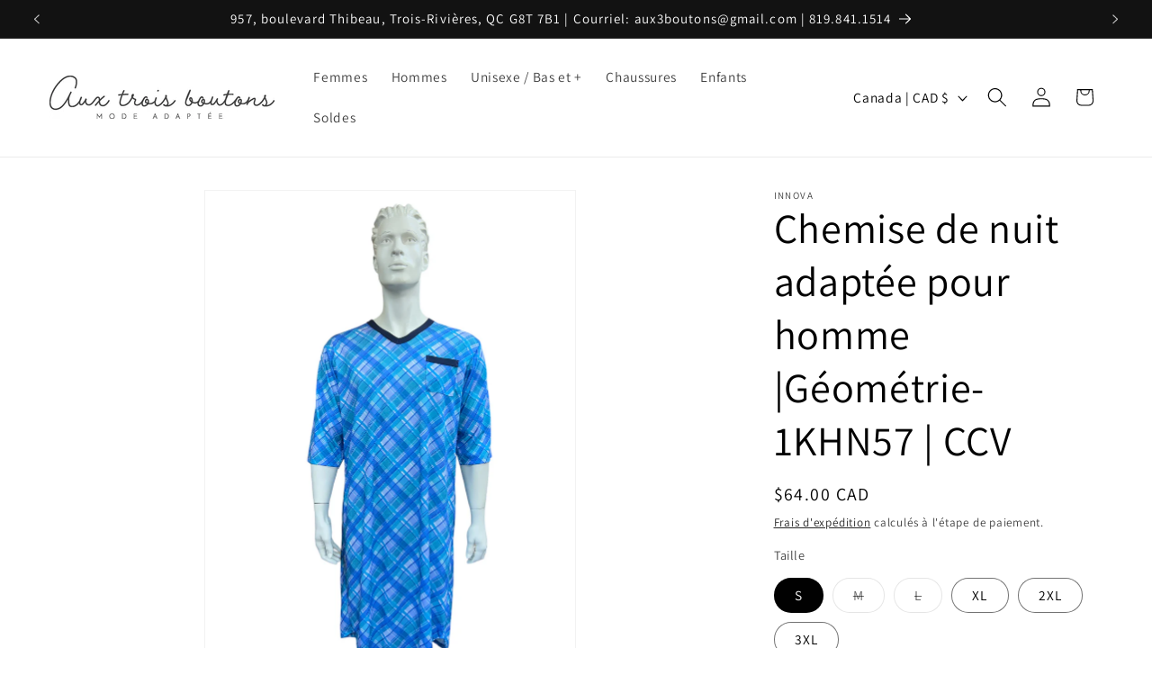

--- FILE ---
content_type: text/html; charset=utf-8
request_url: https://aux3boutons.com/products/chemise-de-nuit-adaptee-pour-homme-geometrie-1khn57-ccv
body_size: 25290
content:
<!doctype html>
<html class="js" lang="fr">
  <head>
    <meta charset="utf-8">
    <meta http-equiv="X-UA-Compatible" content="IE=edge">
    <meta name="viewport" content="width=device-width,initial-scale=1">
    <meta name="theme-color" content="">
    <link rel="canonical" href="https://aux3boutons.com/products/chemise-de-nuit-adaptee-pour-homme-geometrie-1khn57-ccv"><link rel="preconnect" href="https://fonts.shopifycdn.com" crossorigin><title>
      Chemise de nuit adaptée pour homme |Géométrie-1KHN57 | CCV
 &ndash; Aux 3 Boutons</title>

    
      <meta name="description" content="Chemise de nuit adaptée encolure en V et poche appliquée, col et haut de la poche contrastants. Il a les yeux bleus? elle sera parfaite! Tricot doux et léger. Grande ouverture au dos pour faciliter le moment de l&#39;habillage Panneaux doubles qui se chevauchent au dos pour préserver l&#39;intimité Se referme à l&#39;aide de bouto">
    

    

<meta property="og:site_name" content="Aux 3 Boutons">
<meta property="og:url" content="https://aux3boutons.com/products/chemise-de-nuit-adaptee-pour-homme-geometrie-1khn57-ccv">
<meta property="og:title" content="Chemise de nuit adaptée pour homme |Géométrie-1KHN57 | CCV">
<meta property="og:type" content="product">
<meta property="og:description" content="Chemise de nuit adaptée encolure en V et poche appliquée, col et haut de la poche contrastants. Il a les yeux bleus? elle sera parfaite! Tricot doux et léger. Grande ouverture au dos pour faciliter le moment de l&#39;habillage Panneaux doubles qui se chevauchent au dos pour préserver l&#39;intimité Se referme à l&#39;aide de bouto"><meta property="og:image" content="http://aux3boutons.com/cdn/shop/products/image_0863f3de-4c77-4f85-9952-9bfef74bc9e7.jpg?v=1695308723">
  <meta property="og:image:secure_url" content="https://aux3boutons.com/cdn/shop/products/image_0863f3de-4c77-4f85-9952-9bfef74bc9e7.jpg?v=1695308723">
  <meta property="og:image:width" content="1800">
  <meta property="og:image:height" content="2400"><meta property="og:price:amount" content="64.00">
  <meta property="og:price:currency" content="CAD"><meta name="twitter:card" content="summary_large_image">
<meta name="twitter:title" content="Chemise de nuit adaptée pour homme |Géométrie-1KHN57 | CCV">
<meta name="twitter:description" content="Chemise de nuit adaptée encolure en V et poche appliquée, col et haut de la poche contrastants. Il a les yeux bleus? elle sera parfaite! Tricot doux et léger. Grande ouverture au dos pour faciliter le moment de l&#39;habillage Panneaux doubles qui se chevauchent au dos pour préserver l&#39;intimité Se referme à l&#39;aide de bouto">


    <script src="//aux3boutons.com/cdn/shop/t/12/assets/constants.js?v=132983761750457495441763487905" defer="defer"></script>
    <script src="//aux3boutons.com/cdn/shop/t/12/assets/pubsub.js?v=25310214064522200911763487906" defer="defer"></script>
    <script src="//aux3boutons.com/cdn/shop/t/12/assets/global.js?v=7301445359237545521763487905" defer="defer"></script>
    <script src="//aux3boutons.com/cdn/shop/t/12/assets/details-disclosure.js?v=13653116266235556501763487905" defer="defer"></script>
    <script src="//aux3boutons.com/cdn/shop/t/12/assets/details-modal.js?v=25581673532751508451763487905" defer="defer"></script>
    <script src="//aux3boutons.com/cdn/shop/t/12/assets/search-form.js?v=133129549252120666541763487906" defer="defer"></script><script src="//aux3boutons.com/cdn/shop/t/12/assets/animations.js?v=88693664871331136111763487904" defer="defer"></script><script>window.performance && window.performance.mark && window.performance.mark('shopify.content_for_header.start');</script><meta name="google-site-verification" content="xRJ0xLLqI9Ib-S1UxlotE9Iji40AyjyT0lmuIzihuFU">
<meta id="shopify-digital-wallet" name="shopify-digital-wallet" content="/52807663786/digital_wallets/dialog">
<meta name="shopify-checkout-api-token" content="39e10c09f50abc235d077373673b4c68">
<link rel="alternate" type="application/json+oembed" href="https://aux3boutons.com/products/chemise-de-nuit-adaptee-pour-homme-geometrie-1khn57-ccv.oembed">
<script async="async" src="/checkouts/internal/preloads.js?locale=fr-CA"></script>
<link rel="preconnect" href="https://shop.app" crossorigin="anonymous">
<script async="async" src="https://shop.app/checkouts/internal/preloads.js?locale=fr-CA&shop_id=52807663786" crossorigin="anonymous"></script>
<script id="apple-pay-shop-capabilities" type="application/json">{"shopId":52807663786,"countryCode":"CA","currencyCode":"CAD","merchantCapabilities":["supports3DS"],"merchantId":"gid:\/\/shopify\/Shop\/52807663786","merchantName":"Aux 3 Boutons","requiredBillingContactFields":["postalAddress","email","phone"],"requiredShippingContactFields":["postalAddress","email","phone"],"shippingType":"shipping","supportedNetworks":["visa","masterCard","interac"],"total":{"type":"pending","label":"Aux 3 Boutons","amount":"1.00"},"shopifyPaymentsEnabled":true,"supportsSubscriptions":true}</script>
<script id="shopify-features" type="application/json">{"accessToken":"39e10c09f50abc235d077373673b4c68","betas":["rich-media-storefront-analytics"],"domain":"aux3boutons.com","predictiveSearch":true,"shopId":52807663786,"locale":"fr"}</script>
<script>var Shopify = Shopify || {};
Shopify.shop = "aux-3-boutons.myshopify.com";
Shopify.locale = "fr";
Shopify.currency = {"active":"CAD","rate":"1.0"};
Shopify.country = "CA";
Shopify.theme = {"name":"Copie mise à jour de Copie mise à jour de Dawn","id":155149467886,"schema_name":"Dawn","schema_version":"15.4.0","theme_store_id":887,"role":"main"};
Shopify.theme.handle = "null";
Shopify.theme.style = {"id":null,"handle":null};
Shopify.cdnHost = "aux3boutons.com/cdn";
Shopify.routes = Shopify.routes || {};
Shopify.routes.root = "/";</script>
<script type="module">!function(o){(o.Shopify=o.Shopify||{}).modules=!0}(window);</script>
<script>!function(o){function n(){var o=[];function n(){o.push(Array.prototype.slice.apply(arguments))}return n.q=o,n}var t=o.Shopify=o.Shopify||{};t.loadFeatures=n(),t.autoloadFeatures=n()}(window);</script>
<script>
  window.ShopifyPay = window.ShopifyPay || {};
  window.ShopifyPay.apiHost = "shop.app\/pay";
  window.ShopifyPay.redirectState = null;
</script>
<script id="shop-js-analytics" type="application/json">{"pageType":"product"}</script>
<script defer="defer" async type="module" src="//aux3boutons.com/cdn/shopifycloud/shop-js/modules/v2/client.init-shop-cart-sync_C7zOiP7n.fr.esm.js"></script>
<script defer="defer" async type="module" src="//aux3boutons.com/cdn/shopifycloud/shop-js/modules/v2/chunk.common_CSlijhlg.esm.js"></script>
<script type="module">
  await import("//aux3boutons.com/cdn/shopifycloud/shop-js/modules/v2/client.init-shop-cart-sync_C7zOiP7n.fr.esm.js");
await import("//aux3boutons.com/cdn/shopifycloud/shop-js/modules/v2/chunk.common_CSlijhlg.esm.js");

  window.Shopify.SignInWithShop?.initShopCartSync?.({"fedCMEnabled":true,"windoidEnabled":true});

</script>
<script defer="defer" async type="module" src="//aux3boutons.com/cdn/shopifycloud/shop-js/modules/v2/client.payment-terms_CTuGCy7C.fr.esm.js"></script>
<script defer="defer" async type="module" src="//aux3boutons.com/cdn/shopifycloud/shop-js/modules/v2/chunk.common_CSlijhlg.esm.js"></script>
<script defer="defer" async type="module" src="//aux3boutons.com/cdn/shopifycloud/shop-js/modules/v2/chunk.modal_C0-OIa6B.esm.js"></script>
<script type="module">
  await import("//aux3boutons.com/cdn/shopifycloud/shop-js/modules/v2/client.payment-terms_CTuGCy7C.fr.esm.js");
await import("//aux3boutons.com/cdn/shopifycloud/shop-js/modules/v2/chunk.common_CSlijhlg.esm.js");
await import("//aux3boutons.com/cdn/shopifycloud/shop-js/modules/v2/chunk.modal_C0-OIa6B.esm.js");

  
</script>
<script>
  window.Shopify = window.Shopify || {};
  if (!window.Shopify.featureAssets) window.Shopify.featureAssets = {};
  window.Shopify.featureAssets['shop-js'] = {"shop-cart-sync":["modules/v2/client.shop-cart-sync_BnBFXf0_.fr.esm.js","modules/v2/chunk.common_CSlijhlg.esm.js"],"init-fed-cm":["modules/v2/client.init-fed-cm_CSbHcSLQ.fr.esm.js","modules/v2/chunk.common_CSlijhlg.esm.js"],"shop-button":["modules/v2/client.shop-button_DLUKcBRB.fr.esm.js","modules/v2/chunk.common_CSlijhlg.esm.js"],"shop-cash-offers":["modules/v2/client.shop-cash-offers_Cua9cdqh.fr.esm.js","modules/v2/chunk.common_CSlijhlg.esm.js","modules/v2/chunk.modal_C0-OIa6B.esm.js"],"init-windoid":["modules/v2/client.init-windoid_BO2kqg2i.fr.esm.js","modules/v2/chunk.common_CSlijhlg.esm.js"],"init-shop-email-lookup-coordinator":["modules/v2/client.init-shop-email-lookup-coordinator_DcBZTVqR.fr.esm.js","modules/v2/chunk.common_CSlijhlg.esm.js"],"shop-toast-manager":["modules/v2/client.shop-toast-manager_CqHEw2nM.fr.esm.js","modules/v2/chunk.common_CSlijhlg.esm.js"],"shop-login-button":["modules/v2/client.shop-login-button_BQtEoURe.fr.esm.js","modules/v2/chunk.common_CSlijhlg.esm.js","modules/v2/chunk.modal_C0-OIa6B.esm.js"],"avatar":["modules/v2/client.avatar_BTnouDA3.fr.esm.js"],"pay-button":["modules/v2/client.pay-button_DUwpSVMx.fr.esm.js","modules/v2/chunk.common_CSlijhlg.esm.js"],"init-shop-cart-sync":["modules/v2/client.init-shop-cart-sync_C7zOiP7n.fr.esm.js","modules/v2/chunk.common_CSlijhlg.esm.js"],"init-customer-accounts":["modules/v2/client.init-customer-accounts_B0gbzGDF.fr.esm.js","modules/v2/client.shop-login-button_BQtEoURe.fr.esm.js","modules/v2/chunk.common_CSlijhlg.esm.js","modules/v2/chunk.modal_C0-OIa6B.esm.js"],"init-shop-for-new-customer-accounts":["modules/v2/client.init-shop-for-new-customer-accounts_C1ax6gR3.fr.esm.js","modules/v2/client.shop-login-button_BQtEoURe.fr.esm.js","modules/v2/chunk.common_CSlijhlg.esm.js","modules/v2/chunk.modal_C0-OIa6B.esm.js"],"init-customer-accounts-sign-up":["modules/v2/client.init-customer-accounts-sign-up_Dx4tXqtI.fr.esm.js","modules/v2/client.shop-login-button_BQtEoURe.fr.esm.js","modules/v2/chunk.common_CSlijhlg.esm.js","modules/v2/chunk.modal_C0-OIa6B.esm.js"],"checkout-modal":["modules/v2/client.checkout-modal_BZLk86_8.fr.esm.js","modules/v2/chunk.common_CSlijhlg.esm.js","modules/v2/chunk.modal_C0-OIa6B.esm.js"],"shop-follow-button":["modules/v2/client.shop-follow-button_YGA9KtE6.fr.esm.js","modules/v2/chunk.common_CSlijhlg.esm.js","modules/v2/chunk.modal_C0-OIa6B.esm.js"],"lead-capture":["modules/v2/client.lead-capture_BKsxsIKj.fr.esm.js","modules/v2/chunk.common_CSlijhlg.esm.js","modules/v2/chunk.modal_C0-OIa6B.esm.js"],"shop-login":["modules/v2/client.shop-login_s6dWeBr2.fr.esm.js","modules/v2/chunk.common_CSlijhlg.esm.js","modules/v2/chunk.modal_C0-OIa6B.esm.js"],"payment-terms":["modules/v2/client.payment-terms_CTuGCy7C.fr.esm.js","modules/v2/chunk.common_CSlijhlg.esm.js","modules/v2/chunk.modal_C0-OIa6B.esm.js"]};
</script>
<script>(function() {
  var isLoaded = false;
  function asyncLoad() {
    if (isLoaded) return;
    isLoaded = true;
    var urls = ["https:\/\/cloudsearch-1f874.kxcdn.com\/shopify.js?widgetDisabled=1\u0026shop=aux-3-boutons.myshopify.com"];
    for (var i = 0; i < urls.length; i++) {
      var s = document.createElement('script');
      s.type = 'text/javascript';
      s.async = true;
      s.src = urls[i];
      var x = document.getElementsByTagName('script')[0];
      x.parentNode.insertBefore(s, x);
    }
  };
  if(window.attachEvent) {
    window.attachEvent('onload', asyncLoad);
  } else {
    window.addEventListener('load', asyncLoad, false);
  }
})();</script>
<script id="__st">var __st={"a":52807663786,"offset":-18000,"reqid":"e653687f-d2ef-441c-95b3-2f7e81351319-1768397413","pageurl":"aux3boutons.com\/products\/chemise-de-nuit-adaptee-pour-homme-geometrie-1khn57-ccv","u":"2dd2833a6b36","p":"product","rtyp":"product","rid":8127004279022};</script>
<script>window.ShopifyPaypalV4VisibilityTracking = true;</script>
<script id="captcha-bootstrap">!function(){'use strict';const t='contact',e='account',n='new_comment',o=[[t,t],['blogs',n],['comments',n],[t,'customer']],c=[[e,'customer_login'],[e,'guest_login'],[e,'recover_customer_password'],[e,'create_customer']],r=t=>t.map((([t,e])=>`form[action*='/${t}']:not([data-nocaptcha='true']) input[name='form_type'][value='${e}']`)).join(','),a=t=>()=>t?[...document.querySelectorAll(t)].map((t=>t.form)):[];function s(){const t=[...o],e=r(t);return a(e)}const i='password',u='form_key',d=['recaptcha-v3-token','g-recaptcha-response','h-captcha-response',i],f=()=>{try{return window.sessionStorage}catch{return}},m='__shopify_v',_=t=>t.elements[u];function p(t,e,n=!1){try{const o=window.sessionStorage,c=JSON.parse(o.getItem(e)),{data:r}=function(t){const{data:e,action:n}=t;return t[m]||n?{data:e,action:n}:{data:t,action:n}}(c);for(const[e,n]of Object.entries(r))t.elements[e]&&(t.elements[e].value=n);n&&o.removeItem(e)}catch(o){console.error('form repopulation failed',{error:o})}}const l='form_type',E='cptcha';function T(t){t.dataset[E]=!0}const w=window,h=w.document,L='Shopify',v='ce_forms',y='captcha';let A=!1;((t,e)=>{const n=(g='f06e6c50-85a8-45c8-87d0-21a2b65856fe',I='https://cdn.shopify.com/shopifycloud/storefront-forms-hcaptcha/ce_storefront_forms_captcha_hcaptcha.v1.5.2.iife.js',D={infoText:'Protégé par hCaptcha',privacyText:'Confidentialité',termsText:'Conditions'},(t,e,n)=>{const o=w[L][v],c=o.bindForm;if(c)return c(t,g,e,D).then(n);var r;o.q.push([[t,g,e,D],n]),r=I,A||(h.body.append(Object.assign(h.createElement('script'),{id:'captcha-provider',async:!0,src:r})),A=!0)});var g,I,D;w[L]=w[L]||{},w[L][v]=w[L][v]||{},w[L][v].q=[],w[L][y]=w[L][y]||{},w[L][y].protect=function(t,e){n(t,void 0,e),T(t)},Object.freeze(w[L][y]),function(t,e,n,w,h,L){const[v,y,A,g]=function(t,e,n){const i=e?o:[],u=t?c:[],d=[...i,...u],f=r(d),m=r(i),_=r(d.filter((([t,e])=>n.includes(e))));return[a(f),a(m),a(_),s()]}(w,h,L),I=t=>{const e=t.target;return e instanceof HTMLFormElement?e:e&&e.form},D=t=>v().includes(t);t.addEventListener('submit',(t=>{const e=I(t);if(!e)return;const n=D(e)&&!e.dataset.hcaptchaBound&&!e.dataset.recaptchaBound,o=_(e),c=g().includes(e)&&(!o||!o.value);(n||c)&&t.preventDefault(),c&&!n&&(function(t){try{if(!f())return;!function(t){const e=f();if(!e)return;const n=_(t);if(!n)return;const o=n.value;o&&e.removeItem(o)}(t);const e=Array.from(Array(32),(()=>Math.random().toString(36)[2])).join('');!function(t,e){_(t)||t.append(Object.assign(document.createElement('input'),{type:'hidden',name:u})),t.elements[u].value=e}(t,e),function(t,e){const n=f();if(!n)return;const o=[...t.querySelectorAll(`input[type='${i}']`)].map((({name:t})=>t)),c=[...d,...o],r={};for(const[a,s]of new FormData(t).entries())c.includes(a)||(r[a]=s);n.setItem(e,JSON.stringify({[m]:1,action:t.action,data:r}))}(t,e)}catch(e){console.error('failed to persist form',e)}}(e),e.submit())}));const S=(t,e)=>{t&&!t.dataset[E]&&(n(t,e.some((e=>e===t))),T(t))};for(const o of['focusin','change'])t.addEventListener(o,(t=>{const e=I(t);D(e)&&S(e,y())}));const B=e.get('form_key'),M=e.get(l),P=B&&M;t.addEventListener('DOMContentLoaded',(()=>{const t=y();if(P)for(const e of t)e.elements[l].value===M&&p(e,B);[...new Set([...A(),...v().filter((t=>'true'===t.dataset.shopifyCaptcha))])].forEach((e=>S(e,t)))}))}(h,new URLSearchParams(w.location.search),n,t,e,['guest_login'])})(!0,!0)}();</script>
<script integrity="sha256-4kQ18oKyAcykRKYeNunJcIwy7WH5gtpwJnB7kiuLZ1E=" data-source-attribution="shopify.loadfeatures" defer="defer" src="//aux3boutons.com/cdn/shopifycloud/storefront/assets/storefront/load_feature-a0a9edcb.js" crossorigin="anonymous"></script>
<script crossorigin="anonymous" defer="defer" src="//aux3boutons.com/cdn/shopifycloud/storefront/assets/shopify_pay/storefront-65b4c6d7.js?v=20250812"></script>
<script data-source-attribution="shopify.dynamic_checkout.dynamic.init">var Shopify=Shopify||{};Shopify.PaymentButton=Shopify.PaymentButton||{isStorefrontPortableWallets:!0,init:function(){window.Shopify.PaymentButton.init=function(){};var t=document.createElement("script");t.src="https://aux3boutons.com/cdn/shopifycloud/portable-wallets/latest/portable-wallets.fr.js",t.type="module",document.head.appendChild(t)}};
</script>
<script data-source-attribution="shopify.dynamic_checkout.buyer_consent">
  function portableWalletsHideBuyerConsent(e){var t=document.getElementById("shopify-buyer-consent"),n=document.getElementById("shopify-subscription-policy-button");t&&n&&(t.classList.add("hidden"),t.setAttribute("aria-hidden","true"),n.removeEventListener("click",e))}function portableWalletsShowBuyerConsent(e){var t=document.getElementById("shopify-buyer-consent"),n=document.getElementById("shopify-subscription-policy-button");t&&n&&(t.classList.remove("hidden"),t.removeAttribute("aria-hidden"),n.addEventListener("click",e))}window.Shopify?.PaymentButton&&(window.Shopify.PaymentButton.hideBuyerConsent=portableWalletsHideBuyerConsent,window.Shopify.PaymentButton.showBuyerConsent=portableWalletsShowBuyerConsent);
</script>
<script data-source-attribution="shopify.dynamic_checkout.cart.bootstrap">document.addEventListener("DOMContentLoaded",(function(){function t(){return document.querySelector("shopify-accelerated-checkout-cart, shopify-accelerated-checkout")}if(t())Shopify.PaymentButton.init();else{new MutationObserver((function(e,n){t()&&(Shopify.PaymentButton.init(),n.disconnect())})).observe(document.body,{childList:!0,subtree:!0})}}));
</script>
<link id="shopify-accelerated-checkout-styles" rel="stylesheet" media="screen" href="https://aux3boutons.com/cdn/shopifycloud/portable-wallets/latest/accelerated-checkout-backwards-compat.css" crossorigin="anonymous">
<style id="shopify-accelerated-checkout-cart">
        #shopify-buyer-consent {
  margin-top: 1em;
  display: inline-block;
  width: 100%;
}

#shopify-buyer-consent.hidden {
  display: none;
}

#shopify-subscription-policy-button {
  background: none;
  border: none;
  padding: 0;
  text-decoration: underline;
  font-size: inherit;
  cursor: pointer;
}

#shopify-subscription-policy-button::before {
  box-shadow: none;
}

      </style>
<script id="sections-script" data-sections="header" defer="defer" src="//aux3boutons.com/cdn/shop/t/12/compiled_assets/scripts.js?1351"></script>
<script>window.performance && window.performance.mark && window.performance.mark('shopify.content_for_header.end');</script>


    <style data-shopify>
      @font-face {
  font-family: Assistant;
  font-weight: 400;
  font-style: normal;
  font-display: swap;
  src: url("//aux3boutons.com/cdn/fonts/assistant/assistant_n4.9120912a469cad1cc292572851508ca49d12e768.woff2") format("woff2"),
       url("//aux3boutons.com/cdn/fonts/assistant/assistant_n4.6e9875ce64e0fefcd3f4446b7ec9036b3ddd2985.woff") format("woff");
}

      @font-face {
  font-family: Assistant;
  font-weight: 700;
  font-style: normal;
  font-display: swap;
  src: url("//aux3boutons.com/cdn/fonts/assistant/assistant_n7.bf44452348ec8b8efa3aa3068825305886b1c83c.woff2") format("woff2"),
       url("//aux3boutons.com/cdn/fonts/assistant/assistant_n7.0c887fee83f6b3bda822f1150b912c72da0f7b64.woff") format("woff");
}

      
      
      @font-face {
  font-family: Assistant;
  font-weight: 400;
  font-style: normal;
  font-display: swap;
  src: url("//aux3boutons.com/cdn/fonts/assistant/assistant_n4.9120912a469cad1cc292572851508ca49d12e768.woff2") format("woff2"),
       url("//aux3boutons.com/cdn/fonts/assistant/assistant_n4.6e9875ce64e0fefcd3f4446b7ec9036b3ddd2985.woff") format("woff");
}


      
        :root,
        .color-scheme-1 {
          --color-background: 255,255,255;
        
          --gradient-background: #FFFFFF;
        

        

        --color-foreground: 0,0,0;
        --color-background-contrast: 191,191,191;
        --color-shadow: 0,0,0;
        --color-button: 18,18,18;
        --color-button-text: 255,255,255;
        --color-secondary-button: 255,255,255;
        --color-secondary-button-text: 0,0,0;
        --color-link: 0,0,0;
        --color-badge-foreground: 0,0,0;
        --color-badge-background: 255,255,255;
        --color-badge-border: 0,0,0;
        --payment-terms-background-color: rgb(255 255 255);
      }
      
        
        .color-scheme-2 {
          --color-background: 243,243,243;
        
          --gradient-background: #F3F3F3;
        

        

        --color-foreground: 0,0,0;
        --color-background-contrast: 179,179,179;
        --color-shadow: 0,0,0;
        --color-button: 0,0,0;
        --color-button-text: 243,243,243;
        --color-secondary-button: 243,243,243;
        --color-secondary-button-text: 0,0,0;
        --color-link: 0,0,0;
        --color-badge-foreground: 0,0,0;
        --color-badge-background: 243,243,243;
        --color-badge-border: 0,0,0;
        --payment-terms-background-color: rgb(243 243 243);
      }
      
        
        .color-scheme-3 {
          --color-background: 0,0,0;
        
          --gradient-background: #000000;
        

        

        --color-foreground: 255,255,255;
        --color-background-contrast: 128,128,128;
        --color-shadow: 0,0,0;
        --color-button: 255,255,255;
        --color-button-text: 0,0,0;
        --color-secondary-button: 0,0,0;
        --color-secondary-button-text: 255,255,255;
        --color-link: 255,255,255;
        --color-badge-foreground: 255,255,255;
        --color-badge-background: 0,0,0;
        --color-badge-border: 255,255,255;
        --payment-terms-background-color: rgb(0 0 0);
      }
      
        
        .color-scheme-4 {
          --color-background: 18,18,18;
        
          --gradient-background: #121212;
        

        

        --color-foreground: 255,255,255;
        --color-background-contrast: 146,146,146;
        --color-shadow: 0,0,0;
        --color-button: 255,255,255;
        --color-button-text: 18,18,18;
        --color-secondary-button: 18,18,18;
        --color-secondary-button-text: 255,255,255;
        --color-link: 255,255,255;
        --color-badge-foreground: 255,255,255;
        --color-badge-background: 18,18,18;
        --color-badge-border: 255,255,255;
        --payment-terms-background-color: rgb(18 18 18);
      }
      
        
        .color-scheme-5 {
          --color-background: 221,105,115;
        
          --gradient-background: #dd6973;
        

        

        --color-foreground: 255,255,255;
        --color-background-contrast: 162,37,47;
        --color-shadow: 0,0,0;
        --color-button: 255,255,255;
        --color-button-text: 221,105,115;
        --color-secondary-button: 221,105,115;
        --color-secondary-button-text: 255,255,255;
        --color-link: 255,255,255;
        --color-badge-foreground: 255,255,255;
        --color-badge-background: 221,105,115;
        --color-badge-border: 255,255,255;
        --payment-terms-background-color: rgb(221 105 115);
      }
      

      body, .color-scheme-1, .color-scheme-2, .color-scheme-3, .color-scheme-4, .color-scheme-5 {
        color: rgba(var(--color-foreground), 0.75);
        background-color: rgb(var(--color-background));
      }

      :root {
        --font-body-family: Assistant, sans-serif;
        --font-body-style: normal;
        --font-body-weight: 400;
        --font-body-weight-bold: 700;

        --font-heading-family: Assistant, sans-serif;
        --font-heading-style: normal;
        --font-heading-weight: 400;

        --font-body-scale: 1.1;
        --font-heading-scale: 1.0454545454545454;

        --media-padding: px;
        --media-border-opacity: 0.05;
        --media-border-width: 1px;
        --media-radius: 0px;
        --media-shadow-opacity: 0.0;
        --media-shadow-horizontal-offset: 0px;
        --media-shadow-vertical-offset: 0px;
        --media-shadow-blur-radius: 0px;
        --media-shadow-visible: 0;

        --page-width: 120rem;
        --page-width-margin: 0rem;

        --product-card-image-padding: 0.0rem;
        --product-card-corner-radius: 0.0rem;
        --product-card-text-alignment: left;
        --product-card-border-width: 0.0rem;
        --product-card-border-opacity: 0.0;
        --product-card-shadow-opacity: 0.1;
        --product-card-shadow-visible: 1;
        --product-card-shadow-horizontal-offset: 0.0rem;
        --product-card-shadow-vertical-offset: 0.0rem;
        --product-card-shadow-blur-radius: 0.0rem;

        --collection-card-image-padding: 0.0rem;
        --collection-card-corner-radius: 0.0rem;
        --collection-card-text-alignment: left;
        --collection-card-border-width: 0.0rem;
        --collection-card-border-opacity: 0.0;
        --collection-card-shadow-opacity: 0.1;
        --collection-card-shadow-visible: 1;
        --collection-card-shadow-horizontal-offset: 0.0rem;
        --collection-card-shadow-vertical-offset: 0.0rem;
        --collection-card-shadow-blur-radius: 0.0rem;

        --blog-card-image-padding: 0.0rem;
        --blog-card-corner-radius: 0.0rem;
        --blog-card-text-alignment: left;
        --blog-card-border-width: 0.0rem;
        --blog-card-border-opacity: 0.0;
        --blog-card-shadow-opacity: 0.1;
        --blog-card-shadow-visible: 1;
        --blog-card-shadow-horizontal-offset: 0.0rem;
        --blog-card-shadow-vertical-offset: 0.0rem;
        --blog-card-shadow-blur-radius: 0.0rem;

        --badge-corner-radius: 4.0rem;

        --popup-border-width: 1px;
        --popup-border-opacity: 0.1;
        --popup-corner-radius: 0px;
        --popup-shadow-opacity: 0.0;
        --popup-shadow-horizontal-offset: 0px;
        --popup-shadow-vertical-offset: 0px;
        --popup-shadow-blur-radius: 0px;

        --drawer-border-width: 1px;
        --drawer-border-opacity: 0.1;
        --drawer-shadow-opacity: 0.0;
        --drawer-shadow-horizontal-offset: 0px;
        --drawer-shadow-vertical-offset: 0px;
        --drawer-shadow-blur-radius: 0px;

        --spacing-sections-desktop: 0px;
        --spacing-sections-mobile: 0px;

        --grid-desktop-vertical-spacing: 8px;
        --grid-desktop-horizontal-spacing: 8px;
        --grid-mobile-vertical-spacing: 4px;
        --grid-mobile-horizontal-spacing: 4px;

        --text-boxes-border-opacity: 0.0;
        --text-boxes-border-width: 0px;
        --text-boxes-radius: 0px;
        --text-boxes-shadow-opacity: 0.0;
        --text-boxes-shadow-visible: 0;
        --text-boxes-shadow-horizontal-offset: 0px;
        --text-boxes-shadow-vertical-offset: 0px;
        --text-boxes-shadow-blur-radius: 0px;

        --buttons-radius: 0px;
        --buttons-radius-outset: 0px;
        --buttons-border-width: 1px;
        --buttons-border-opacity: 1.0;
        --buttons-shadow-opacity: 0.0;
        --buttons-shadow-visible: 0;
        --buttons-shadow-horizontal-offset: 0px;
        --buttons-shadow-vertical-offset: 0px;
        --buttons-shadow-blur-radius: 0px;
        --buttons-border-offset: 0px;

        --inputs-radius: 0px;
        --inputs-border-width: 1px;
        --inputs-border-opacity: 0.55;
        --inputs-shadow-opacity: 0.0;
        --inputs-shadow-horizontal-offset: 0px;
        --inputs-margin-offset: 0px;
        --inputs-shadow-vertical-offset: 0px;
        --inputs-shadow-blur-radius: 0px;
        --inputs-radius-outset: 0px;

        --variant-pills-radius: 40px;
        --variant-pills-border-width: 1px;
        --variant-pills-border-opacity: 0.55;
        --variant-pills-shadow-opacity: 0.0;
        --variant-pills-shadow-horizontal-offset: 0px;
        --variant-pills-shadow-vertical-offset: 0px;
        --variant-pills-shadow-blur-radius: 0px;
      }

      *,
      *::before,
      *::after {
        box-sizing: inherit;
      }

      html {
        box-sizing: border-box;
        font-size: calc(var(--font-body-scale) * 62.5%);
        height: 100%;
      }

      body {
        display: grid;
        grid-template-rows: auto auto 1fr auto;
        grid-template-columns: 100%;
        min-height: 100%;
        margin: 0;
        font-size: 1.5rem;
        letter-spacing: 0.06rem;
        line-height: calc(1 + 0.8 / var(--font-body-scale));
        font-family: var(--font-body-family);
        font-style: var(--font-body-style);
        font-weight: var(--font-body-weight);
      }

      @media screen and (min-width: 750px) {
        body {
          font-size: 1.6rem;
        }
      }
    </style>

    <link href="//aux3boutons.com/cdn/shop/t/12/assets/base.css?v=159841507637079171801763487904" rel="stylesheet" type="text/css" media="all" />
    <link rel="stylesheet" href="//aux3boutons.com/cdn/shop/t/12/assets/component-cart-items.css?v=13033300910818915211763487904" media="print" onload="this.media='all'">
      <link rel="preload" as="font" href="//aux3boutons.com/cdn/fonts/assistant/assistant_n4.9120912a469cad1cc292572851508ca49d12e768.woff2" type="font/woff2" crossorigin>
      

      <link rel="preload" as="font" href="//aux3boutons.com/cdn/fonts/assistant/assistant_n4.9120912a469cad1cc292572851508ca49d12e768.woff2" type="font/woff2" crossorigin>
      
<link href="//aux3boutons.com/cdn/shop/t/12/assets/component-localization-form.css?v=170315343355214948141763487904" rel="stylesheet" type="text/css" media="all" />
      <script src="//aux3boutons.com/cdn/shop/t/12/assets/localization-form.js?v=144176611646395275351763487906" defer="defer"></script><link
        rel="stylesheet"
        href="//aux3boutons.com/cdn/shop/t/12/assets/component-predictive-search.css?v=118923337488134913561763487904"
        media="print"
        onload="this.media='all'"
      ><script>
      if (Shopify.designMode) {
        document.documentElement.classList.add('shopify-design-mode');
      }
    </script>
  <link href="https://monorail-edge.shopifysvc.com" rel="dns-prefetch">
<script>(function(){if ("sendBeacon" in navigator && "performance" in window) {try {var session_token_from_headers = performance.getEntriesByType('navigation')[0].serverTiming.find(x => x.name == '_s').description;} catch {var session_token_from_headers = undefined;}var session_cookie_matches = document.cookie.match(/_shopify_s=([^;]*)/);var session_token_from_cookie = session_cookie_matches && session_cookie_matches.length === 2 ? session_cookie_matches[1] : "";var session_token = session_token_from_headers || session_token_from_cookie || "";function handle_abandonment_event(e) {var entries = performance.getEntries().filter(function(entry) {return /monorail-edge.shopifysvc.com/.test(entry.name);});if (!window.abandonment_tracked && entries.length === 0) {window.abandonment_tracked = true;var currentMs = Date.now();var navigation_start = performance.timing.navigationStart;var payload = {shop_id: 52807663786,url: window.location.href,navigation_start,duration: currentMs - navigation_start,session_token,page_type: "product"};window.navigator.sendBeacon("https://monorail-edge.shopifysvc.com/v1/produce", JSON.stringify({schema_id: "online_store_buyer_site_abandonment/1.1",payload: payload,metadata: {event_created_at_ms: currentMs,event_sent_at_ms: currentMs}}));}}window.addEventListener('pagehide', handle_abandonment_event);}}());</script>
<script id="web-pixels-manager-setup">(function e(e,d,r,n,o){if(void 0===o&&(o={}),!Boolean(null===(a=null===(i=window.Shopify)||void 0===i?void 0:i.analytics)||void 0===a?void 0:a.replayQueue)){var i,a;window.Shopify=window.Shopify||{};var t=window.Shopify;t.analytics=t.analytics||{};var s=t.analytics;s.replayQueue=[],s.publish=function(e,d,r){return s.replayQueue.push([e,d,r]),!0};try{self.performance.mark("wpm:start")}catch(e){}var l=function(){var e={modern:/Edge?\/(1{2}[4-9]|1[2-9]\d|[2-9]\d{2}|\d{4,})\.\d+(\.\d+|)|Firefox\/(1{2}[4-9]|1[2-9]\d|[2-9]\d{2}|\d{4,})\.\d+(\.\d+|)|Chrom(ium|e)\/(9{2}|\d{3,})\.\d+(\.\d+|)|(Maci|X1{2}).+ Version\/(15\.\d+|(1[6-9]|[2-9]\d|\d{3,})\.\d+)([,.]\d+|)( \(\w+\)|)( Mobile\/\w+|) Safari\/|Chrome.+OPR\/(9{2}|\d{3,})\.\d+\.\d+|(CPU[ +]OS|iPhone[ +]OS|CPU[ +]iPhone|CPU IPhone OS|CPU iPad OS)[ +]+(15[._]\d+|(1[6-9]|[2-9]\d|\d{3,})[._]\d+)([._]\d+|)|Android:?[ /-](13[3-9]|1[4-9]\d|[2-9]\d{2}|\d{4,})(\.\d+|)(\.\d+|)|Android.+Firefox\/(13[5-9]|1[4-9]\d|[2-9]\d{2}|\d{4,})\.\d+(\.\d+|)|Android.+Chrom(ium|e)\/(13[3-9]|1[4-9]\d|[2-9]\d{2}|\d{4,})\.\d+(\.\d+|)|SamsungBrowser\/([2-9]\d|\d{3,})\.\d+/,legacy:/Edge?\/(1[6-9]|[2-9]\d|\d{3,})\.\d+(\.\d+|)|Firefox\/(5[4-9]|[6-9]\d|\d{3,})\.\d+(\.\d+|)|Chrom(ium|e)\/(5[1-9]|[6-9]\d|\d{3,})\.\d+(\.\d+|)([\d.]+$|.*Safari\/(?![\d.]+ Edge\/[\d.]+$))|(Maci|X1{2}).+ Version\/(10\.\d+|(1[1-9]|[2-9]\d|\d{3,})\.\d+)([,.]\d+|)( \(\w+\)|)( Mobile\/\w+|) Safari\/|Chrome.+OPR\/(3[89]|[4-9]\d|\d{3,})\.\d+\.\d+|(CPU[ +]OS|iPhone[ +]OS|CPU[ +]iPhone|CPU IPhone OS|CPU iPad OS)[ +]+(10[._]\d+|(1[1-9]|[2-9]\d|\d{3,})[._]\d+)([._]\d+|)|Android:?[ /-](13[3-9]|1[4-9]\d|[2-9]\d{2}|\d{4,})(\.\d+|)(\.\d+|)|Mobile Safari.+OPR\/([89]\d|\d{3,})\.\d+\.\d+|Android.+Firefox\/(13[5-9]|1[4-9]\d|[2-9]\d{2}|\d{4,})\.\d+(\.\d+|)|Android.+Chrom(ium|e)\/(13[3-9]|1[4-9]\d|[2-9]\d{2}|\d{4,})\.\d+(\.\d+|)|Android.+(UC? ?Browser|UCWEB|U3)[ /]?(15\.([5-9]|\d{2,})|(1[6-9]|[2-9]\d|\d{3,})\.\d+)\.\d+|SamsungBrowser\/(5\.\d+|([6-9]|\d{2,})\.\d+)|Android.+MQ{2}Browser\/(14(\.(9|\d{2,})|)|(1[5-9]|[2-9]\d|\d{3,})(\.\d+|))(\.\d+|)|K[Aa][Ii]OS\/(3\.\d+|([4-9]|\d{2,})\.\d+)(\.\d+|)/},d=e.modern,r=e.legacy,n=navigator.userAgent;return n.match(d)?"modern":n.match(r)?"legacy":"unknown"}(),u="modern"===l?"modern":"legacy",c=(null!=n?n:{modern:"",legacy:""})[u],f=function(e){return[e.baseUrl,"/wpm","/b",e.hashVersion,"modern"===e.buildTarget?"m":"l",".js"].join("")}({baseUrl:d,hashVersion:r,buildTarget:u}),m=function(e){var d=e.version,r=e.bundleTarget,n=e.surface,o=e.pageUrl,i=e.monorailEndpoint;return{emit:function(e){var a=e.status,t=e.errorMsg,s=(new Date).getTime(),l=JSON.stringify({metadata:{event_sent_at_ms:s},events:[{schema_id:"web_pixels_manager_load/3.1",payload:{version:d,bundle_target:r,page_url:o,status:a,surface:n,error_msg:t},metadata:{event_created_at_ms:s}}]});if(!i)return console&&console.warn&&console.warn("[Web Pixels Manager] No Monorail endpoint provided, skipping logging."),!1;try{return self.navigator.sendBeacon.bind(self.navigator)(i,l)}catch(e){}var u=new XMLHttpRequest;try{return u.open("POST",i,!0),u.setRequestHeader("Content-Type","text/plain"),u.send(l),!0}catch(e){return console&&console.warn&&console.warn("[Web Pixels Manager] Got an unhandled error while logging to Monorail."),!1}}}}({version:r,bundleTarget:l,surface:e.surface,pageUrl:self.location.href,monorailEndpoint:e.monorailEndpoint});try{o.browserTarget=l,function(e){var d=e.src,r=e.async,n=void 0===r||r,o=e.onload,i=e.onerror,a=e.sri,t=e.scriptDataAttributes,s=void 0===t?{}:t,l=document.createElement("script"),u=document.querySelector("head"),c=document.querySelector("body");if(l.async=n,l.src=d,a&&(l.integrity=a,l.crossOrigin="anonymous"),s)for(var f in s)if(Object.prototype.hasOwnProperty.call(s,f))try{l.dataset[f]=s[f]}catch(e){}if(o&&l.addEventListener("load",o),i&&l.addEventListener("error",i),u)u.appendChild(l);else{if(!c)throw new Error("Did not find a head or body element to append the script");c.appendChild(l)}}({src:f,async:!0,onload:function(){if(!function(){var e,d;return Boolean(null===(d=null===(e=window.Shopify)||void 0===e?void 0:e.analytics)||void 0===d?void 0:d.initialized)}()){var d=window.webPixelsManager.init(e)||void 0;if(d){var r=window.Shopify.analytics;r.replayQueue.forEach((function(e){var r=e[0],n=e[1],o=e[2];d.publishCustomEvent(r,n,o)})),r.replayQueue=[],r.publish=d.publishCustomEvent,r.visitor=d.visitor,r.initialized=!0}}},onerror:function(){return m.emit({status:"failed",errorMsg:"".concat(f," has failed to load")})},sri:function(e){var d=/^sha384-[A-Za-z0-9+/=]+$/;return"string"==typeof e&&d.test(e)}(c)?c:"",scriptDataAttributes:o}),m.emit({status:"loading"})}catch(e){m.emit({status:"failed",errorMsg:(null==e?void 0:e.message)||"Unknown error"})}}})({shopId: 52807663786,storefrontBaseUrl: "https://aux3boutons.com",extensionsBaseUrl: "https://extensions.shopifycdn.com/cdn/shopifycloud/web-pixels-manager",monorailEndpoint: "https://monorail-edge.shopifysvc.com/unstable/produce_batch",surface: "storefront-renderer",enabledBetaFlags: ["2dca8a86","a0d5f9d2"],webPixelsConfigList: [{"id":"399671534","configuration":"{\"config\":\"{\\\"google_tag_ids\\\":[\\\"G-21M7FED938\\\",\\\"GT-5N2VBLP\\\"],\\\"target_country\\\":\\\"CA\\\",\\\"gtag_events\\\":[{\\\"type\\\":\\\"search\\\",\\\"action_label\\\":\\\"G-21M7FED938\\\"},{\\\"type\\\":\\\"begin_checkout\\\",\\\"action_label\\\":\\\"G-21M7FED938\\\"},{\\\"type\\\":\\\"view_item\\\",\\\"action_label\\\":[\\\"G-21M7FED938\\\",\\\"MC-17TH6ZKGSM\\\"]},{\\\"type\\\":\\\"purchase\\\",\\\"action_label\\\":[\\\"G-21M7FED938\\\",\\\"MC-17TH6ZKGSM\\\"]},{\\\"type\\\":\\\"page_view\\\",\\\"action_label\\\":[\\\"G-21M7FED938\\\",\\\"MC-17TH6ZKGSM\\\"]},{\\\"type\\\":\\\"add_payment_info\\\",\\\"action_label\\\":\\\"G-21M7FED938\\\"},{\\\"type\\\":\\\"add_to_cart\\\",\\\"action_label\\\":\\\"G-21M7FED938\\\"}],\\\"enable_monitoring_mode\\\":false}\"}","eventPayloadVersion":"v1","runtimeContext":"OPEN","scriptVersion":"b2a88bafab3e21179ed38636efcd8a93","type":"APP","apiClientId":1780363,"privacyPurposes":[],"dataSharingAdjustments":{"protectedCustomerApprovalScopes":["read_customer_address","read_customer_email","read_customer_name","read_customer_personal_data","read_customer_phone"]}},{"id":"194707694","configuration":"{\"pixel_id\":\"841648006432604\",\"pixel_type\":\"facebook_pixel\",\"metaapp_system_user_token\":\"-\"}","eventPayloadVersion":"v1","runtimeContext":"OPEN","scriptVersion":"ca16bc87fe92b6042fbaa3acc2fbdaa6","type":"APP","apiClientId":2329312,"privacyPurposes":["ANALYTICS","MARKETING","SALE_OF_DATA"],"dataSharingAdjustments":{"protectedCustomerApprovalScopes":["read_customer_address","read_customer_email","read_customer_name","read_customer_personal_data","read_customer_phone"]}},{"id":"shopify-app-pixel","configuration":"{}","eventPayloadVersion":"v1","runtimeContext":"STRICT","scriptVersion":"0450","apiClientId":"shopify-pixel","type":"APP","privacyPurposes":["ANALYTICS","MARKETING"]},{"id":"shopify-custom-pixel","eventPayloadVersion":"v1","runtimeContext":"LAX","scriptVersion":"0450","apiClientId":"shopify-pixel","type":"CUSTOM","privacyPurposes":["ANALYTICS","MARKETING"]}],isMerchantRequest: false,initData: {"shop":{"name":"Aux 3 Boutons","paymentSettings":{"currencyCode":"CAD"},"myshopifyDomain":"aux-3-boutons.myshopify.com","countryCode":"CA","storefrontUrl":"https:\/\/aux3boutons.com"},"customer":null,"cart":null,"checkout":null,"productVariants":[{"price":{"amount":64.0,"currencyCode":"CAD"},"product":{"title":"Chemise de nuit adaptée pour homme |Géométrie-1KHN57 | CCV","vendor":"Innova","id":"8127004279022","untranslatedTitle":"Chemise de nuit adaptée pour homme |Géométrie-1KHN57 | CCV","url":"\/products\/chemise-de-nuit-adaptee-pour-homme-geometrie-1khn57-ccv","type":"Chemise de nuit"},"id":"44332999901422","image":{"src":"\/\/aux3boutons.com\/cdn\/shop\/products\/image_0863f3de-4c77-4f85-9952-9bfef74bc9e7.jpg?v=1695308723"},"sku":null,"title":"S","untranslatedTitle":"S"},{"price":{"amount":64.0,"currencyCode":"CAD"},"product":{"title":"Chemise de nuit adaptée pour homme |Géométrie-1KHN57 | CCV","vendor":"Innova","id":"8127004279022","untranslatedTitle":"Chemise de nuit adaptée pour homme |Géométrie-1KHN57 | CCV","url":"\/products\/chemise-de-nuit-adaptee-pour-homme-geometrie-1khn57-ccv","type":"Chemise de nuit"},"id":"44332999934190","image":{"src":"\/\/aux3boutons.com\/cdn\/shop\/products\/image_0863f3de-4c77-4f85-9952-9bfef74bc9e7.jpg?v=1695308723"},"sku":null,"title":"M","untranslatedTitle":"M"},{"price":{"amount":64.0,"currencyCode":"CAD"},"product":{"title":"Chemise de nuit adaptée pour homme |Géométrie-1KHN57 | CCV","vendor":"Innova","id":"8127004279022","untranslatedTitle":"Chemise de nuit adaptée pour homme |Géométrie-1KHN57 | CCV","url":"\/products\/chemise-de-nuit-adaptee-pour-homme-geometrie-1khn57-ccv","type":"Chemise de nuit"},"id":"44332999966958","image":{"src":"\/\/aux3boutons.com\/cdn\/shop\/products\/image_0863f3de-4c77-4f85-9952-9bfef74bc9e7.jpg?v=1695308723"},"sku":null,"title":"L","untranslatedTitle":"L"},{"price":{"amount":64.0,"currencyCode":"CAD"},"product":{"title":"Chemise de nuit adaptée pour homme |Géométrie-1KHN57 | CCV","vendor":"Innova","id":"8127004279022","untranslatedTitle":"Chemise de nuit adaptée pour homme |Géométrie-1KHN57 | CCV","url":"\/products\/chemise-de-nuit-adaptee-pour-homme-geometrie-1khn57-ccv","type":"Chemise de nuit"},"id":"44332999999726","image":{"src":"\/\/aux3boutons.com\/cdn\/shop\/products\/image_0863f3de-4c77-4f85-9952-9bfef74bc9e7.jpg?v=1695308723"},"sku":null,"title":"XL","untranslatedTitle":"XL"},{"price":{"amount":64.0,"currencyCode":"CAD"},"product":{"title":"Chemise de nuit adaptée pour homme |Géométrie-1KHN57 | CCV","vendor":"Innova","id":"8127004279022","untranslatedTitle":"Chemise de nuit adaptée pour homme |Géométrie-1KHN57 | CCV","url":"\/products\/chemise-de-nuit-adaptee-pour-homme-geometrie-1khn57-ccv","type":"Chemise de nuit"},"id":"44333000032494","image":{"src":"\/\/aux3boutons.com\/cdn\/shop\/products\/image_0863f3de-4c77-4f85-9952-9bfef74bc9e7.jpg?v=1695308723"},"sku":null,"title":"2XL","untranslatedTitle":"2XL"},{"price":{"amount":64.0,"currencyCode":"CAD"},"product":{"title":"Chemise de nuit adaptée pour homme |Géométrie-1KHN57 | CCV","vendor":"Innova","id":"8127004279022","untranslatedTitle":"Chemise de nuit adaptée pour homme |Géométrie-1KHN57 | CCV","url":"\/products\/chemise-de-nuit-adaptee-pour-homme-geometrie-1khn57-ccv","type":"Chemise de nuit"},"id":"44333000065262","image":{"src":"\/\/aux3boutons.com\/cdn\/shop\/products\/image_0863f3de-4c77-4f85-9952-9bfef74bc9e7.jpg?v=1695308723"},"sku":null,"title":"3XL","untranslatedTitle":"3XL"}],"purchasingCompany":null},},"https://aux3boutons.com/cdn","7cecd0b6w90c54c6cpe92089d5m57a67346",{"modern":"","legacy":""},{"shopId":"52807663786","storefrontBaseUrl":"https:\/\/aux3boutons.com","extensionBaseUrl":"https:\/\/extensions.shopifycdn.com\/cdn\/shopifycloud\/web-pixels-manager","surface":"storefront-renderer","enabledBetaFlags":"[\"2dca8a86\", \"a0d5f9d2\"]","isMerchantRequest":"false","hashVersion":"7cecd0b6w90c54c6cpe92089d5m57a67346","publish":"custom","events":"[[\"page_viewed\",{}],[\"product_viewed\",{\"productVariant\":{\"price\":{\"amount\":64.0,\"currencyCode\":\"CAD\"},\"product\":{\"title\":\"Chemise de nuit adaptée pour homme |Géométrie-1KHN57 | CCV\",\"vendor\":\"Innova\",\"id\":\"8127004279022\",\"untranslatedTitle\":\"Chemise de nuit adaptée pour homme |Géométrie-1KHN57 | CCV\",\"url\":\"\/products\/chemise-de-nuit-adaptee-pour-homme-geometrie-1khn57-ccv\",\"type\":\"Chemise de nuit\"},\"id\":\"44332999901422\",\"image\":{\"src\":\"\/\/aux3boutons.com\/cdn\/shop\/products\/image_0863f3de-4c77-4f85-9952-9bfef74bc9e7.jpg?v=1695308723\"},\"sku\":null,\"title\":\"S\",\"untranslatedTitle\":\"S\"}}]]"});</script><script>
  window.ShopifyAnalytics = window.ShopifyAnalytics || {};
  window.ShopifyAnalytics.meta = window.ShopifyAnalytics.meta || {};
  window.ShopifyAnalytics.meta.currency = 'CAD';
  var meta = {"product":{"id":8127004279022,"gid":"gid:\/\/shopify\/Product\/8127004279022","vendor":"Innova","type":"Chemise de nuit","handle":"chemise-de-nuit-adaptee-pour-homme-geometrie-1khn57-ccv","variants":[{"id":44332999901422,"price":6400,"name":"Chemise de nuit adaptée pour homme |Géométrie-1KHN57 | CCV - S","public_title":"S","sku":null},{"id":44332999934190,"price":6400,"name":"Chemise de nuit adaptée pour homme |Géométrie-1KHN57 | CCV - M","public_title":"M","sku":null},{"id":44332999966958,"price":6400,"name":"Chemise de nuit adaptée pour homme |Géométrie-1KHN57 | CCV - L","public_title":"L","sku":null},{"id":44332999999726,"price":6400,"name":"Chemise de nuit adaptée pour homme |Géométrie-1KHN57 | CCV - XL","public_title":"XL","sku":null},{"id":44333000032494,"price":6400,"name":"Chemise de nuit adaptée pour homme |Géométrie-1KHN57 | CCV - 2XL","public_title":"2XL","sku":null},{"id":44333000065262,"price":6400,"name":"Chemise de nuit adaptée pour homme |Géométrie-1KHN57 | CCV - 3XL","public_title":"3XL","sku":null}],"remote":false},"page":{"pageType":"product","resourceType":"product","resourceId":8127004279022,"requestId":"e653687f-d2ef-441c-95b3-2f7e81351319-1768397413"}};
  for (var attr in meta) {
    window.ShopifyAnalytics.meta[attr] = meta[attr];
  }
</script>
<script class="analytics">
  (function () {
    var customDocumentWrite = function(content) {
      var jquery = null;

      if (window.jQuery) {
        jquery = window.jQuery;
      } else if (window.Checkout && window.Checkout.$) {
        jquery = window.Checkout.$;
      }

      if (jquery) {
        jquery('body').append(content);
      }
    };

    var hasLoggedConversion = function(token) {
      if (token) {
        return document.cookie.indexOf('loggedConversion=' + token) !== -1;
      }
      return false;
    }

    var setCookieIfConversion = function(token) {
      if (token) {
        var twoMonthsFromNow = new Date(Date.now());
        twoMonthsFromNow.setMonth(twoMonthsFromNow.getMonth() + 2);

        document.cookie = 'loggedConversion=' + token + '; expires=' + twoMonthsFromNow;
      }
    }

    var trekkie = window.ShopifyAnalytics.lib = window.trekkie = window.trekkie || [];
    if (trekkie.integrations) {
      return;
    }
    trekkie.methods = [
      'identify',
      'page',
      'ready',
      'track',
      'trackForm',
      'trackLink'
    ];
    trekkie.factory = function(method) {
      return function() {
        var args = Array.prototype.slice.call(arguments);
        args.unshift(method);
        trekkie.push(args);
        return trekkie;
      };
    };
    for (var i = 0; i < trekkie.methods.length; i++) {
      var key = trekkie.methods[i];
      trekkie[key] = trekkie.factory(key);
    }
    trekkie.load = function(config) {
      trekkie.config = config || {};
      trekkie.config.initialDocumentCookie = document.cookie;
      var first = document.getElementsByTagName('script')[0];
      var script = document.createElement('script');
      script.type = 'text/javascript';
      script.onerror = function(e) {
        var scriptFallback = document.createElement('script');
        scriptFallback.type = 'text/javascript';
        scriptFallback.onerror = function(error) {
                var Monorail = {
      produce: function produce(monorailDomain, schemaId, payload) {
        var currentMs = new Date().getTime();
        var event = {
          schema_id: schemaId,
          payload: payload,
          metadata: {
            event_created_at_ms: currentMs,
            event_sent_at_ms: currentMs
          }
        };
        return Monorail.sendRequest("https://" + monorailDomain + "/v1/produce", JSON.stringify(event));
      },
      sendRequest: function sendRequest(endpointUrl, payload) {
        // Try the sendBeacon API
        if (window && window.navigator && typeof window.navigator.sendBeacon === 'function' && typeof window.Blob === 'function' && !Monorail.isIos12()) {
          var blobData = new window.Blob([payload], {
            type: 'text/plain'
          });

          if (window.navigator.sendBeacon(endpointUrl, blobData)) {
            return true;
          } // sendBeacon was not successful

        } // XHR beacon

        var xhr = new XMLHttpRequest();

        try {
          xhr.open('POST', endpointUrl);
          xhr.setRequestHeader('Content-Type', 'text/plain');
          xhr.send(payload);
        } catch (e) {
          console.log(e);
        }

        return false;
      },
      isIos12: function isIos12() {
        return window.navigator.userAgent.lastIndexOf('iPhone; CPU iPhone OS 12_') !== -1 || window.navigator.userAgent.lastIndexOf('iPad; CPU OS 12_') !== -1;
      }
    };
    Monorail.produce('monorail-edge.shopifysvc.com',
      'trekkie_storefront_load_errors/1.1',
      {shop_id: 52807663786,
      theme_id: 155149467886,
      app_name: "storefront",
      context_url: window.location.href,
      source_url: "//aux3boutons.com/cdn/s/trekkie.storefront.55c6279c31a6628627b2ba1c5ff367020da294e2.min.js"});

        };
        scriptFallback.async = true;
        scriptFallback.src = '//aux3boutons.com/cdn/s/trekkie.storefront.55c6279c31a6628627b2ba1c5ff367020da294e2.min.js';
        first.parentNode.insertBefore(scriptFallback, first);
      };
      script.async = true;
      script.src = '//aux3boutons.com/cdn/s/trekkie.storefront.55c6279c31a6628627b2ba1c5ff367020da294e2.min.js';
      first.parentNode.insertBefore(script, first);
    };
    trekkie.load(
      {"Trekkie":{"appName":"storefront","development":false,"defaultAttributes":{"shopId":52807663786,"isMerchantRequest":null,"themeId":155149467886,"themeCityHash":"4982604424578359431","contentLanguage":"fr","currency":"CAD","eventMetadataId":"ffb72866-876b-407d-88b3-adb826fb7798"},"isServerSideCookieWritingEnabled":true,"monorailRegion":"shop_domain","enabledBetaFlags":["65f19447"]},"Session Attribution":{},"S2S":{"facebookCapiEnabled":true,"source":"trekkie-storefront-renderer","apiClientId":580111}}
    );

    var loaded = false;
    trekkie.ready(function() {
      if (loaded) return;
      loaded = true;

      window.ShopifyAnalytics.lib = window.trekkie;

      var originalDocumentWrite = document.write;
      document.write = customDocumentWrite;
      try { window.ShopifyAnalytics.merchantGoogleAnalytics.call(this); } catch(error) {};
      document.write = originalDocumentWrite;

      window.ShopifyAnalytics.lib.page(null,{"pageType":"product","resourceType":"product","resourceId":8127004279022,"requestId":"e653687f-d2ef-441c-95b3-2f7e81351319-1768397413","shopifyEmitted":true});

      var match = window.location.pathname.match(/checkouts\/(.+)\/(thank_you|post_purchase)/)
      var token = match? match[1]: undefined;
      if (!hasLoggedConversion(token)) {
        setCookieIfConversion(token);
        window.ShopifyAnalytics.lib.track("Viewed Product",{"currency":"CAD","variantId":44332999901422,"productId":8127004279022,"productGid":"gid:\/\/shopify\/Product\/8127004279022","name":"Chemise de nuit adaptée pour homme |Géométrie-1KHN57 | CCV - S","price":"64.00","sku":null,"brand":"Innova","variant":"S","category":"Chemise de nuit","nonInteraction":true,"remote":false},undefined,undefined,{"shopifyEmitted":true});
      window.ShopifyAnalytics.lib.track("monorail:\/\/trekkie_storefront_viewed_product\/1.1",{"currency":"CAD","variantId":44332999901422,"productId":8127004279022,"productGid":"gid:\/\/shopify\/Product\/8127004279022","name":"Chemise de nuit adaptée pour homme |Géométrie-1KHN57 | CCV - S","price":"64.00","sku":null,"brand":"Innova","variant":"S","category":"Chemise de nuit","nonInteraction":true,"remote":false,"referer":"https:\/\/aux3boutons.com\/products\/chemise-de-nuit-adaptee-pour-homme-geometrie-1khn57-ccv"});
      }
    });


        var eventsListenerScript = document.createElement('script');
        eventsListenerScript.async = true;
        eventsListenerScript.src = "//aux3boutons.com/cdn/shopifycloud/storefront/assets/shop_events_listener-3da45d37.js";
        document.getElementsByTagName('head')[0].appendChild(eventsListenerScript);

})();</script>
  <script>
  if (!window.ga || (window.ga && typeof window.ga !== 'function')) {
    window.ga = function ga() {
      (window.ga.q = window.ga.q || []).push(arguments);
      if (window.Shopify && window.Shopify.analytics && typeof window.Shopify.analytics.publish === 'function') {
        window.Shopify.analytics.publish("ga_stub_called", {}, {sendTo: "google_osp_migration"});
      }
      console.error("Shopify's Google Analytics stub called with:", Array.from(arguments), "\nSee https://help.shopify.com/manual/promoting-marketing/pixels/pixel-migration#google for more information.");
    };
    if (window.Shopify && window.Shopify.analytics && typeof window.Shopify.analytics.publish === 'function') {
      window.Shopify.analytics.publish("ga_stub_initialized", {}, {sendTo: "google_osp_migration"});
    }
  }
</script>
<script
  defer
  src="https://aux3boutons.com/cdn/shopifycloud/perf-kit/shopify-perf-kit-3.0.3.min.js"
  data-application="storefront-renderer"
  data-shop-id="52807663786"
  data-render-region="gcp-us-central1"
  data-page-type="product"
  data-theme-instance-id="155149467886"
  data-theme-name="Dawn"
  data-theme-version="15.4.0"
  data-monorail-region="shop_domain"
  data-resource-timing-sampling-rate="10"
  data-shs="true"
  data-shs-beacon="true"
  data-shs-export-with-fetch="true"
  data-shs-logs-sample-rate="1"
  data-shs-beacon-endpoint="https://aux3boutons.com/api/collect"
></script>
</head>

  <body class="gradient animate--hover-default">
    <a class="skip-to-content-link button visually-hidden" href="#MainContent">
      Ignorer et passer au contenu
    </a><!-- BEGIN sections: header-group -->
<div id="shopify-section-sections--20592748298478__announcement-bar" class="shopify-section shopify-section-group-header-group announcement-bar-section"><link href="//aux3boutons.com/cdn/shop/t/12/assets/component-slideshow.css?v=17933591812325749411763487905" rel="stylesheet" type="text/css" media="all" />
<link href="//aux3boutons.com/cdn/shop/t/12/assets/component-slider.css?v=14039311878856620671763487905" rel="stylesheet" type="text/css" media="all" />

  <link href="//aux3boutons.com/cdn/shop/t/12/assets/component-list-social.css?v=35792976012981934991763487904" rel="stylesheet" type="text/css" media="all" />


<div
  class="utility-bar color-scheme-4 gradient utility-bar--bottom-border"
>
  <div class="page-width utility-bar__grid"><slideshow-component
        class="announcement-bar"
        role="region"
        aria-roledescription="Carrousel"
        aria-label="Barre d’annonces"
      >
        <div class="announcement-bar-slider slider-buttons">
          <button
            type="button"
            class="slider-button slider-button--prev"
            name="previous"
            aria-label="Annonce précédente"
            aria-controls="Slider-sections--20592748298478__announcement-bar"
          >
            <span class="svg-wrapper"><svg class="icon icon-caret" viewBox="0 0 10 6"><path fill="currentColor" fill-rule="evenodd" d="M9.354.646a.5.5 0 0 0-.708 0L5 4.293 1.354.646a.5.5 0 0 0-.708.708l4 4a.5.5 0 0 0 .708 0l4-4a.5.5 0 0 0 0-.708" clip-rule="evenodd"/></svg>
</span>
          </button>
          <div
            class="grid grid--1-col slider slider--everywhere"
            id="Slider-sections--20592748298478__announcement-bar"
            aria-live="polite"
            aria-atomic="true"
            data-autoplay="false"
            data-speed="5"
          ><div
                class="slideshow__slide slider__slide grid__item grid--1-col"
                id="Slide-sections--20592748298478__announcement-bar-1"
                
                role="group"
                aria-roledescription="Annonce"
                aria-label="1 de 2"
                tabindex="-1"
              >
                <div
                  class="announcement-bar__announcement"
                  role="region"
                  aria-label="Annonce"
                ><a
                        href="https://www.bing.com/maps?q=957+THIBEAU&cvid=bc64387100554597b04b6595f383b14b&aqs=edge..69i57.3127j0j1&pglt=41&FORM=ANNTA1&PC=U531"
                        class="announcement-bar__link link link--text focus-inset animate-arrow"
                      ><p class="announcement-bar__message h5">
                      <span>957, boulevard Thibeau, Trois-Rivières, QC G8T 7B1 | Courriel: aux3boutons@gmail.com | 819.841.1514</span><svg xmlns="http://www.w3.org/2000/svg" fill="none" class="icon icon-arrow" viewBox="0 0 14 10"><path fill="currentColor" fill-rule="evenodd" d="M8.537.808a.5.5 0 0 1 .817-.162l4 4a.5.5 0 0 1 0 .708l-4 4a.5.5 0 1 1-.708-.708L11.793 5.5H1a.5.5 0 0 1 0-1h10.793L8.646 1.354a.5.5 0 0 1-.109-.546" clip-rule="evenodd"/></svg>
</p></a></div>
              </div><div
                class="slideshow__slide slider__slide grid__item grid--1-col"
                id="Slide-sections--20592748298478__announcement-bar-2"
                
                role="group"
                aria-roledescription="Annonce"
                aria-label="2 de 2"
                tabindex="-1"
              >
                <div
                  class="announcement-bar__announcement"
                  role="region"
                  aria-label="Annonce"
                ><a
                        href="/pages/exemption-de-la-taxe-de-vente"
                        class="announcement-bar__link link link--text focus-inset animate-arrow"
                      ><p class="announcement-bar__message h5">
                      <span>******CLIQUEZ ICI POUR L&#39;EXEMPTION DE LA TAXE DE VENTE******</span><svg xmlns="http://www.w3.org/2000/svg" fill="none" class="icon icon-arrow" viewBox="0 0 14 10"><path fill="currentColor" fill-rule="evenodd" d="M8.537.808a.5.5 0 0 1 .817-.162l4 4a.5.5 0 0 1 0 .708l-4 4a.5.5 0 1 1-.708-.708L11.793 5.5H1a.5.5 0 0 1 0-1h10.793L8.646 1.354a.5.5 0 0 1-.109-.546" clip-rule="evenodd"/></svg>
</p></a></div>
              </div></div>
          <button
            type="button"
            class="slider-button slider-button--next"
            name="next"
            aria-label="Annonce suivante"
            aria-controls="Slider-sections--20592748298478__announcement-bar"
          >
            <span class="svg-wrapper"><svg class="icon icon-caret" viewBox="0 0 10 6"><path fill="currentColor" fill-rule="evenodd" d="M9.354.646a.5.5 0 0 0-.708 0L5 4.293 1.354.646a.5.5 0 0 0-.708.708l4 4a.5.5 0 0 0 .708 0l4-4a.5.5 0 0 0 0-.708" clip-rule="evenodd"/></svg>
</span>
          </button>
        </div>
      </slideshow-component><div class="localization-wrapper">
</div>
  </div>
</div>


</div><div id="shopify-section-sections--20592748298478__header" class="shopify-section shopify-section-group-header-group section-header"><link rel="stylesheet" href="//aux3boutons.com/cdn/shop/t/12/assets/component-list-menu.css?v=151968516119678728991763487904" media="print" onload="this.media='all'">
<link rel="stylesheet" href="//aux3boutons.com/cdn/shop/t/12/assets/component-search.css?v=165164710990765432851763487905" media="print" onload="this.media='all'">
<link rel="stylesheet" href="//aux3boutons.com/cdn/shop/t/12/assets/component-menu-drawer.css?v=147478906057189667651763487904" media="print" onload="this.media='all'">
<link
  rel="stylesheet"
  href="//aux3boutons.com/cdn/shop/t/12/assets/component-cart-notification.css?v=54116361853792938221763487904"
  media="print"
  onload="this.media='all'"
><link rel="stylesheet" href="//aux3boutons.com/cdn/shop/t/12/assets/component-price.css?v=47596247576480123001763487904" media="print" onload="this.media='all'"><style>
  header-drawer {
    justify-self: start;
    margin-left: -1.2rem;
  }@media screen and (min-width: 990px) {
      header-drawer {
        display: none;
      }
    }.menu-drawer-container {
    display: flex;
  }

  .list-menu {
    list-style: none;
    padding: 0;
    margin: 0;
  }

  .list-menu--inline {
    display: inline-flex;
    flex-wrap: wrap;
  }

  summary.list-menu__item {
    padding-right: 2.7rem;
  }

  .list-menu__item {
    display: flex;
    align-items: center;
    line-height: calc(1 + 0.3 / var(--font-body-scale));
  }

  .list-menu__item--link {
    text-decoration: none;
    padding-bottom: 1rem;
    padding-top: 1rem;
    line-height: calc(1 + 0.8 / var(--font-body-scale));
  }

  @media screen and (min-width: 750px) {
    .list-menu__item--link {
      padding-bottom: 0.5rem;
      padding-top: 0.5rem;
    }
  }
</style><style data-shopify>.header {
    padding: 10px 3rem 10px 3rem;
  }

  .section-header {
    position: sticky; /* This is for fixing a Safari z-index issue. PR #2147 */
    margin-bottom: 0px;
  }

  @media screen and (min-width: 750px) {
    .section-header {
      margin-bottom: 0px;
    }
  }

  @media screen and (min-width: 990px) {
    .header {
      padding-top: 20px;
      padding-bottom: 20px;
    }
  }</style><script src="//aux3boutons.com/cdn/shop/t/12/assets/cart-notification.js?v=133508293167896966491763487904" defer="defer"></script>

<sticky-header
  
    data-sticky-type="on-scroll-up"
  
  class="header-wrapper color-scheme-1 gradient header-wrapper--border-bottom"
><header class="header header--middle-left header--mobile-center page-width header--has-menu header--has-social header--has-account header--has-localizations">

<header-drawer data-breakpoint="tablet">
  <details id="Details-menu-drawer-container" class="menu-drawer-container">
    <summary
      class="header__icon header__icon--menu header__icon--summary link focus-inset"
      aria-label="Menu"
    >
      <span><svg xmlns="http://www.w3.org/2000/svg" fill="none" class="icon icon-hamburger" viewBox="0 0 18 16"><path fill="currentColor" d="M1 .5a.5.5 0 1 0 0 1h15.71a.5.5 0 0 0 0-1zM.5 8a.5.5 0 0 1 .5-.5h15.71a.5.5 0 0 1 0 1H1A.5.5 0 0 1 .5 8m0 7a.5.5 0 0 1 .5-.5h15.71a.5.5 0 0 1 0 1H1a.5.5 0 0 1-.5-.5"/></svg>
<svg xmlns="http://www.w3.org/2000/svg" fill="none" class="icon icon-close" viewBox="0 0 18 17"><path fill="currentColor" d="M.865 15.978a.5.5 0 0 0 .707.707l7.433-7.431 7.579 7.282a.501.501 0 0 0 .846-.37.5.5 0 0 0-.153-.351L9.712 8.546l7.417-7.416a.5.5 0 1 0-.707-.708L8.991 7.853 1.413.573a.5.5 0 1 0-.693.72l7.563 7.268z"/></svg>
</span>
    </summary>
    <div id="menu-drawer" class="gradient menu-drawer motion-reduce color-scheme-1">
      <div class="menu-drawer__inner-container">
        <div class="menu-drawer__navigation-container">
          <nav class="menu-drawer__navigation">
            <ul class="menu-drawer__menu has-submenu list-menu" role="list"><li><a
                      id="HeaderDrawer-femmes"
                      href="/collections/femmes"
                      class="menu-drawer__menu-item list-menu__item link link--text focus-inset"
                      
                    >
                      Femmes
                    </a></li><li><a
                      id="HeaderDrawer-hommes"
                      href="/collections/hommes"
                      class="menu-drawer__menu-item list-menu__item link link--text focus-inset"
                      
                    >
                      Hommes
                    </a></li><li><a
                      id="HeaderDrawer-unisexe-bas-et"
                      href="/collections/unisexe"
                      class="menu-drawer__menu-item list-menu__item link link--text focus-inset"
                      
                    >
                      Unisexe / Bas et +
                    </a></li><li><a
                      id="HeaderDrawer-chaussures"
                      href="/collections/chaussures-1"
                      class="menu-drawer__menu-item list-menu__item link link--text focus-inset"
                      
                    >
                      Chaussures
                    </a></li><li><a
                      id="HeaderDrawer-enfants"
                      href="/collections/enfants-1/enfant--enfants"
                      class="menu-drawer__menu-item list-menu__item link link--text focus-inset"
                      
                    >
                      Enfants
                    </a></li><li><a
                      id="HeaderDrawer-soldes"
                      href="/collections/soldes"
                      class="menu-drawer__menu-item list-menu__item link link--text focus-inset"
                      
                    >
                      Soldes
                    </a></li></ul>
          </nav>
          <div class="menu-drawer__utility-links"><a
                href="/account/login"
                class="menu-drawer__account link focus-inset h5 medium-hide large-up-hide"
                rel="nofollow"
              ><account-icon><span class="svg-wrapper"><svg xmlns="http://www.w3.org/2000/svg" fill="none" class="icon icon-account" viewBox="0 0 18 19"><path fill="currentColor" fill-rule="evenodd" d="M6 4.5a3 3 0 1 1 6 0 3 3 0 0 1-6 0m3-4a4 4 0 1 0 0 8 4 4 0 0 0 0-8m5.58 12.15c1.12.82 1.83 2.24 1.91 4.85H1.51c.08-2.6.79-4.03 1.9-4.85C4.66 11.75 6.5 11.5 9 11.5s4.35.26 5.58 1.15M9 10.5c-2.5 0-4.65.24-6.17 1.35C1.27 12.98.5 14.93.5 18v.5h17V18c0-3.07-.77-5.02-2.33-6.15-1.52-1.1-3.67-1.35-6.17-1.35" clip-rule="evenodd"/></svg>
</span></account-icon>Connexion</a><div class="menu-drawer__localization header-localization"><localization-form><form method="post" action="/localization" id="HeaderCountryMobileForm" accept-charset="UTF-8" class="localization-form" enctype="multipart/form-data"><input type="hidden" name="form_type" value="localization" /><input type="hidden" name="utf8" value="✓" /><input type="hidden" name="_method" value="put" /><input type="hidden" name="return_to" value="/products/chemise-de-nuit-adaptee-pour-homme-geometrie-1khn57-ccv" /><div>
                        <h2 class="visually-hidden" id="HeaderCountryMobileLabel">
                          Pays/région
                        </h2>

<div class="disclosure">
  <button
    type="button"
    class="disclosure__button localization-form__select localization-selector link link--text caption-large"
    aria-expanded="false"
    aria-controls="HeaderCountryMobile-country-results"
    aria-describedby="HeaderCountryMobileLabel"
  >
    <span>Canada |
      CAD
      $</span>
    <svg class="icon icon-caret" viewBox="0 0 10 6"><path fill="currentColor" fill-rule="evenodd" d="M9.354.646a.5.5 0 0 0-.708 0L5 4.293 1.354.646a.5.5 0 0 0-.708.708l4 4a.5.5 0 0 0 .708 0l4-4a.5.5 0 0 0 0-.708" clip-rule="evenodd"/></svg>

  </button>
  <div class="disclosure__list-wrapper country-selector" hidden>
    <div class="country-filter country-filter--no-padding">
      
      <button
        class="country-selector__close-button button--small link"
        type="button"
        aria-label="Fermer"
      ><svg xmlns="http://www.w3.org/2000/svg" fill="none" class="icon icon-close" viewBox="0 0 18 17"><path fill="currentColor" d="M.865 15.978a.5.5 0 0 0 .707.707l7.433-7.431 7.579 7.282a.501.501 0 0 0 .846-.37.5.5 0 0 0-.153-.351L9.712 8.546l7.417-7.416a.5.5 0 1 0-.707-.708L8.991 7.853 1.413.573a.5.5 0 1 0-.693.72l7.563 7.268z"/></svg>
</button>
    </div>
    <div id="sr-country-search-results" class="visually-hidden" aria-live="polite"></div>
    <div
      class="disclosure__list country-selector__list country-selector__list--with-multiple-currencies"
      id="HeaderCountryMobile-country-results"
    >
      
      <ul role="list" class="list-unstyled countries"><li class="disclosure__item" tabindex="-1">
            <a
              class="link link--text disclosure__link caption-large focus-inset"
              href="#"
              
                aria-current="true"
              
              data-value="CA"
              id="Canada"
            >
              <span
                
              ><svg xmlns="http://www.w3.org/2000/svg" fill="none" class="icon icon-checkmark" viewBox="0 0 12 9"><path fill="currentColor" fill-rule="evenodd" d="M11.35.643a.5.5 0 0 1 .006.707l-6.77 6.886a.5.5 0 0 1-.719-.006L.638 4.845a.5.5 0 1 1 .724-.69l2.872 3.011 6.41-6.517a.5.5 0 0 1 .707-.006z" clip-rule="evenodd"/></svg>
</span>
              <span class="country">Canada</span>
              <span class="localization-form__currency motion-reduce">
                CAD
                $</span>
            </a>
          </li><li class="disclosure__item" tabindex="-1">
            <a
              class="link link--text disclosure__link caption-large focus-inset"
              href="#"
              
              data-value="US"
              id="États-Unis"
            >
              <span
                
                  class="visibility-hidden"
                
              ><svg xmlns="http://www.w3.org/2000/svg" fill="none" class="icon icon-checkmark" viewBox="0 0 12 9"><path fill="currentColor" fill-rule="evenodd" d="M11.35.643a.5.5 0 0 1 .006.707l-6.77 6.886a.5.5 0 0 1-.719-.006L.638 4.845a.5.5 0 1 1 .724-.69l2.872 3.011 6.41-6.517a.5.5 0 0 1 .707-.006z" clip-rule="evenodd"/></svg>
</span>
              <span class="country">États-Unis</span>
              <span class="localization-form__currency motion-reduce">
                USD
                $</span>
            </a>
          </li></ul>
    </div>
  </div>
  <div class="country-selector__overlay"></div>
</div>
<input type="hidden" name="country_code" value="CA">
</div></form></localization-form>
                
</div><ul class="list list-social list-unstyled" role="list"><li class="list-social__item">
                  <a href="www.facebook.com/aux3boutons" class="list-social__link link">
                    <span class="svg-wrapper"><svg class="icon icon-facebook" viewBox="0 0 20 20"><path fill="currentColor" d="M18 10.049C18 5.603 14.419 2 10 2s-8 3.603-8 8.049C2 14.067 4.925 17.396 8.75 18v-5.624H6.719v-2.328h2.03V8.275c0-2.017 1.195-3.132 3.023-3.132.874 0 1.79.158 1.79.158v1.98h-1.009c-.994 0-1.303.621-1.303 1.258v1.51h2.219l-.355 2.326H11.25V18c3.825-.604 6.75-3.933 6.75-7.951"/></svg>
</span>
                    <span class="visually-hidden">Facebook</span>
                  </a>
                </li></ul>
          </div>
        </div>
      </div>
    </div>
  </details>
</header-drawer>
<a href="/" class="header__heading-link link link--text focus-inset"><div class="header__heading-logo-wrapper">
            
            <img src="//aux3boutons.com/cdn/shop/files/AuxTroisBoutons_GREY_52b30e0b-d79c-472b-a6f1-f1c6711e37cc.png?v=1630583564&amp;width=600" alt="Aux 3 Boutons" srcset="//aux3boutons.com/cdn/shop/files/AuxTroisBoutons_GREY_52b30e0b-d79c-472b-a6f1-f1c6711e37cc.png?v=1630583564&amp;width=250 250w, //aux3boutons.com/cdn/shop/files/AuxTroisBoutons_GREY_52b30e0b-d79c-472b-a6f1-f1c6711e37cc.png?v=1630583564&amp;width=375 375w, //aux3boutons.com/cdn/shop/files/AuxTroisBoutons_GREY_52b30e0b-d79c-472b-a6f1-f1c6711e37cc.png?v=1630583564&amp;width=500 500w" width="250" height="47.51525719267654" loading="eager" class="header__heading-logo motion-reduce" sizes="(max-width: 500px) 50vw, 250px">
          </div></a>

<nav class="header__inline-menu">
  <ul class="list-menu list-menu--inline" role="list"><li><a
            id="HeaderMenu-femmes"
            href="/collections/femmes"
            class="header__menu-item list-menu__item link link--text focus-inset"
            
          >
            <span
            >Femmes</span>
          </a></li><li><a
            id="HeaderMenu-hommes"
            href="/collections/hommes"
            class="header__menu-item list-menu__item link link--text focus-inset"
            
          >
            <span
            >Hommes</span>
          </a></li><li><a
            id="HeaderMenu-unisexe-bas-et"
            href="/collections/unisexe"
            class="header__menu-item list-menu__item link link--text focus-inset"
            
          >
            <span
            >Unisexe / Bas et +</span>
          </a></li><li><a
            id="HeaderMenu-chaussures"
            href="/collections/chaussures-1"
            class="header__menu-item list-menu__item link link--text focus-inset"
            
          >
            <span
            >Chaussures</span>
          </a></li><li><a
            id="HeaderMenu-enfants"
            href="/collections/enfants-1/enfant--enfants"
            class="header__menu-item list-menu__item link link--text focus-inset"
            
          >
            <span
            >Enfants</span>
          </a></li><li><a
            id="HeaderMenu-soldes"
            href="/collections/soldes"
            class="header__menu-item list-menu__item link link--text focus-inset"
            
          >
            <span
            >Soldes</span>
          </a></li></ul>
</nav>

<div class="header__icons header__icons--localization header-localization">
      <div class="desktop-localization-wrapper"><localization-form class="small-hide medium-hide" data-prevent-hide><form method="post" action="/localization" id="HeaderCountryForm" accept-charset="UTF-8" class="localization-form" enctype="multipart/form-data"><input type="hidden" name="form_type" value="localization" /><input type="hidden" name="utf8" value="✓" /><input type="hidden" name="_method" value="put" /><input type="hidden" name="return_to" value="/products/chemise-de-nuit-adaptee-pour-homme-geometrie-1khn57-ccv" /><div>
                <h2 class="visually-hidden" id="HeaderCountryLabel">Pays/région</h2>

<div class="disclosure">
  <button
    type="button"
    class="disclosure__button localization-form__select localization-selector link link--text caption-large"
    aria-expanded="false"
    aria-controls="HeaderCountry-country-results"
    aria-describedby="HeaderCountryLabel"
  >
    <span>Canada |
      CAD
      $</span>
    <svg class="icon icon-caret" viewBox="0 0 10 6"><path fill="currentColor" fill-rule="evenodd" d="M9.354.646a.5.5 0 0 0-.708 0L5 4.293 1.354.646a.5.5 0 0 0-.708.708l4 4a.5.5 0 0 0 .708 0l4-4a.5.5 0 0 0 0-.708" clip-rule="evenodd"/></svg>

  </button>
  <div class="disclosure__list-wrapper country-selector" hidden>
    <div class="country-filter country-filter--no-padding">
      
      <button
        class="country-selector__close-button button--small link"
        type="button"
        aria-label="Fermer"
      ><svg xmlns="http://www.w3.org/2000/svg" fill="none" class="icon icon-close" viewBox="0 0 18 17"><path fill="currentColor" d="M.865 15.978a.5.5 0 0 0 .707.707l7.433-7.431 7.579 7.282a.501.501 0 0 0 .846-.37.5.5 0 0 0-.153-.351L9.712 8.546l7.417-7.416a.5.5 0 1 0-.707-.708L8.991 7.853 1.413.573a.5.5 0 1 0-.693.72l7.563 7.268z"/></svg>
</button>
    </div>
    <div id="sr-country-search-results" class="visually-hidden" aria-live="polite"></div>
    <div
      class="disclosure__list country-selector__list country-selector__list--with-multiple-currencies"
      id="HeaderCountry-country-results"
    >
      
      <ul role="list" class="list-unstyled countries"><li class="disclosure__item" tabindex="-1">
            <a
              class="link link--text disclosure__link caption-large focus-inset"
              href="#"
              
                aria-current="true"
              
              data-value="CA"
              id="Canada"
            >
              <span
                
              ><svg xmlns="http://www.w3.org/2000/svg" fill="none" class="icon icon-checkmark" viewBox="0 0 12 9"><path fill="currentColor" fill-rule="evenodd" d="M11.35.643a.5.5 0 0 1 .006.707l-6.77 6.886a.5.5 0 0 1-.719-.006L.638 4.845a.5.5 0 1 1 .724-.69l2.872 3.011 6.41-6.517a.5.5 0 0 1 .707-.006z" clip-rule="evenodd"/></svg>
</span>
              <span class="country">Canada</span>
              <span class="localization-form__currency motion-reduce">
                CAD
                $</span>
            </a>
          </li><li class="disclosure__item" tabindex="-1">
            <a
              class="link link--text disclosure__link caption-large focus-inset"
              href="#"
              
              data-value="US"
              id="États-Unis"
            >
              <span
                
                  class="visibility-hidden"
                
              ><svg xmlns="http://www.w3.org/2000/svg" fill="none" class="icon icon-checkmark" viewBox="0 0 12 9"><path fill="currentColor" fill-rule="evenodd" d="M11.35.643a.5.5 0 0 1 .006.707l-6.77 6.886a.5.5 0 0 1-.719-.006L.638 4.845a.5.5 0 1 1 .724-.69l2.872 3.011 6.41-6.517a.5.5 0 0 1 .707-.006z" clip-rule="evenodd"/></svg>
</span>
              <span class="country">États-Unis</span>
              <span class="localization-form__currency motion-reduce">
                USD
                $</span>
            </a>
          </li></ul>
    </div>
  </div>
  <div class="country-selector__overlay"></div>
</div>
<input type="hidden" name="country_code" value="CA">
</div></form></localization-form>
        
</div>
      

<details-modal class="header__search">
  <details>
    <summary
      class="header__icon header__icon--search header__icon--summary link focus-inset modal__toggle"
      aria-haspopup="dialog"
      aria-label="Recherche"
    >
      <span>
        <span class="svg-wrapper"><svg fill="none" class="icon icon-search" viewBox="0 0 18 19"><path fill="currentColor" fill-rule="evenodd" d="M11.03 11.68A5.784 5.784 0 1 1 2.85 3.5a5.784 5.784 0 0 1 8.18 8.18m.26 1.12a6.78 6.78 0 1 1 .72-.7l5.4 5.4a.5.5 0 1 1-.71.7z" clip-rule="evenodd"/></svg>
</span>
        <span class="svg-wrapper header__icon-close"><svg xmlns="http://www.w3.org/2000/svg" fill="none" class="icon icon-close" viewBox="0 0 18 17"><path fill="currentColor" d="M.865 15.978a.5.5 0 0 0 .707.707l7.433-7.431 7.579 7.282a.501.501 0 0 0 .846-.37.5.5 0 0 0-.153-.351L9.712 8.546l7.417-7.416a.5.5 0 1 0-.707-.708L8.991 7.853 1.413.573a.5.5 0 1 0-.693.72l7.563 7.268z"/></svg>
</span>
      </span>
    </summary>
    <div
      class="search-modal modal__content gradient"
      role="dialog"
      aria-modal="true"
      aria-label="Recherche"
    >
      <div class="modal-overlay"></div>
      <div
        class="search-modal__content search-modal__content-bottom"
        tabindex="-1"
      ><predictive-search class="search-modal__form" data-loading-text="Chargement en cours..."><form action="/search" method="get" role="search" class="search search-modal__form">
          <div class="field">
            <input
              class="search__input field__input"
              id="Search-In-Modal"
              type="search"
              name="q"
              value=""
              placeholder="Recherche"role="combobox"
                aria-expanded="false"
                aria-owns="predictive-search-results"
                aria-controls="predictive-search-results"
                aria-haspopup="listbox"
                aria-autocomplete="list"
                autocorrect="off"
                autocomplete="off"
                autocapitalize="off"
                spellcheck="false">
            <label class="field__label" for="Search-In-Modal">Recherche</label>
            <input type="hidden" name="options[prefix]" value="last">
            <button
              type="reset"
              class="reset__button field__button hidden"
              aria-label="Effacer le terme de recherche"
            >
              <span class="svg-wrapper"><svg fill="none" stroke="currentColor" class="icon icon-close" viewBox="0 0 18 18"><circle cx="9" cy="9" r="8.5" stroke-opacity=".2"/><path stroke-linecap="round" stroke-linejoin="round" d="M11.83 11.83 6.172 6.17M6.229 11.885l5.544-5.77"/></svg>
</span>
            </button>
            <button class="search__button field__button" aria-label="Recherche">
              <span class="svg-wrapper"><svg fill="none" class="icon icon-search" viewBox="0 0 18 19"><path fill="currentColor" fill-rule="evenodd" d="M11.03 11.68A5.784 5.784 0 1 1 2.85 3.5a5.784 5.784 0 0 1 8.18 8.18m.26 1.12a6.78 6.78 0 1 1 .72-.7l5.4 5.4a.5.5 0 1 1-.71.7z" clip-rule="evenodd"/></svg>
</span>
            </button>
          </div><div class="predictive-search predictive-search--header" tabindex="-1" data-predictive-search>

<div class="predictive-search__loading-state">
  <svg xmlns="http://www.w3.org/2000/svg" class="spinner" viewBox="0 0 66 66"><circle stroke-width="6" cx="33" cy="33" r="30" fill="none" class="path"/></svg>

</div>
</div>

            <span class="predictive-search-status visually-hidden" role="status" aria-hidden="true"></span></form></predictive-search><button
          type="button"
          class="search-modal__close-button modal__close-button link link--text focus-inset"
          aria-label="Fermer"
        >
          <span class="svg-wrapper"><svg xmlns="http://www.w3.org/2000/svg" fill="none" class="icon icon-close" viewBox="0 0 18 17"><path fill="currentColor" d="M.865 15.978a.5.5 0 0 0 .707.707l7.433-7.431 7.579 7.282a.501.501 0 0 0 .846-.37.5.5 0 0 0-.153-.351L9.712 8.546l7.417-7.416a.5.5 0 1 0-.707-.708L8.991 7.853 1.413.573a.5.5 0 1 0-.693.72l7.563 7.268z"/></svg>
</span>
        </button>
      </div>
    </div>
  </details>
</details-modal>

<a
          href="/account/login"
          class="header__icon header__icon--account link focus-inset small-hide"
          rel="nofollow"
        ><account-icon><span class="svg-wrapper"><svg xmlns="http://www.w3.org/2000/svg" fill="none" class="icon icon-account" viewBox="0 0 18 19"><path fill="currentColor" fill-rule="evenodd" d="M6 4.5a3 3 0 1 1 6 0 3 3 0 0 1-6 0m3-4a4 4 0 1 0 0 8 4 4 0 0 0 0-8m5.58 12.15c1.12.82 1.83 2.24 1.91 4.85H1.51c.08-2.6.79-4.03 1.9-4.85C4.66 11.75 6.5 11.5 9 11.5s4.35.26 5.58 1.15M9 10.5c-2.5 0-4.65.24-6.17 1.35C1.27 12.98.5 14.93.5 18v.5h17V18c0-3.07-.77-5.02-2.33-6.15-1.52-1.1-3.67-1.35-6.17-1.35" clip-rule="evenodd"/></svg>
</span></account-icon><span class="visually-hidden">Connexion</span>
        </a><a href="/cart" class="header__icon header__icon--cart link focus-inset" id="cart-icon-bubble">
        
          <span class="svg-wrapper"><svg xmlns="http://www.w3.org/2000/svg" fill="none" class="icon icon-cart-empty" viewBox="0 0 40 40"><path fill="currentColor" fill-rule="evenodd" d="M15.75 11.8h-3.16l-.77 11.6a5 5 0 0 0 4.99 5.34h7.38a5 5 0 0 0 4.99-5.33L28.4 11.8zm0 1h-2.22l-.71 10.67a4 4 0 0 0 3.99 4.27h7.38a4 4 0 0 0 4-4.27l-.72-10.67h-2.22v.63a4.75 4.75 0 1 1-9.5 0zm8.5 0h-7.5v.63a3.75 3.75 0 1 0 7.5 0z"/></svg>
</span>
        
        <span class="visually-hidden">Panier</span></a>
    </div>
  </header>
</sticky-header>

<cart-notification>
  <div class="cart-notification-wrapper page-width">
    <div
      id="cart-notification"
      class="cart-notification focus-inset color-scheme-1 gradient"
      aria-modal="true"
      aria-label="Article ajouté au panier"
      role="dialog"
      tabindex="-1"
    >
      <div class="cart-notification__header">
        <h2 class="cart-notification__heading caption-large text-body"><svg xmlns="http://www.w3.org/2000/svg" fill="none" class="icon icon-checkmark" viewBox="0 0 12 9"><path fill="currentColor" fill-rule="evenodd" d="M11.35.643a.5.5 0 0 1 .006.707l-6.77 6.886a.5.5 0 0 1-.719-.006L.638 4.845a.5.5 0 1 1 .724-.69l2.872 3.011 6.41-6.517a.5.5 0 0 1 .707-.006z" clip-rule="evenodd"/></svg>
Article ajouté au panier
        </h2>
        <button
          type="button"
          class="cart-notification__close modal__close-button link link--text focus-inset"
          aria-label="Fermer"
        >
          <span class="svg-wrapper"><svg xmlns="http://www.w3.org/2000/svg" fill="none" class="icon icon-close" viewBox="0 0 18 17"><path fill="currentColor" d="M.865 15.978a.5.5 0 0 0 .707.707l7.433-7.431 7.579 7.282a.501.501 0 0 0 .846-.37.5.5 0 0 0-.153-.351L9.712 8.546l7.417-7.416a.5.5 0 1 0-.707-.708L8.991 7.853 1.413.573a.5.5 0 1 0-.693.72l7.563 7.268z"/></svg>
</span>
        </button>
      </div>
      <div id="cart-notification-product" class="cart-notification-product"></div>
      <div class="cart-notification__links">
        <a
          href="/cart"
          id="cart-notification-button"
          class="button button--secondary button--full-width"
        >Voir le panier</a>
        <form action="/cart" method="post" id="cart-notification-form">
          <button class="button button--primary button--full-width" name="checkout">
            Procéder au paiement
          </button>
        </form>
        <button type="button" class="link button-label">Continuer les achats</button>
      </div>
    </div>
  </div>
</cart-notification>
<style data-shopify>
  .cart-notification {
    display: none;
  }
</style>


<script type="application/ld+json">
  {
    "@context": "http://schema.org",
    "@type": "Organization",
    "name": "Aux 3 Boutons",
    
      "logo": "https:\/\/aux3boutons.com\/cdn\/shop\/files\/AuxTroisBoutons_GREY_52b30e0b-d79c-472b-a6f1-f1c6711e37cc.png?v=1630583564\u0026width=500",
    
    "sameAs": [
      "",
      "www.facebook.com\/aux3boutons",
      "",
      "",
      "",
      "",
      "",
      "",
      ""
    ],
    "url": "https:\/\/aux3boutons.com"
  }
</script>
</div>
<!-- END sections: header-group -->

    <main id="MainContent" class="content-for-layout focus-none" role="main" tabindex="-1">
      <section id="shopify-section-template--20592747970798__main" class="shopify-section section"><product-info
  id="MainProduct-template--20592747970798__main"
  class="section-template--20592747970798__main-padding gradient color-scheme-1"
  data-section="template--20592747970798__main"
  data-product-id="8127004279022"
  data-update-url="true"
  data-url="/products/chemise-de-nuit-adaptee-pour-homme-geometrie-1khn57-ccv"
  
>
  <link href="//aux3boutons.com/cdn/shop/t/12/assets/section-main-product.css?v=161818056142182136911763487907" rel="stylesheet" type="text/css" media="all" />
  <link href="//aux3boutons.com/cdn/shop/t/12/assets/component-accordion.css?v=7971072480289620591763487904" rel="stylesheet" type="text/css" media="all" />
  <link href="//aux3boutons.com/cdn/shop/t/12/assets/component-price.css?v=47596247576480123001763487904" rel="stylesheet" type="text/css" media="all" />
  <link href="//aux3boutons.com/cdn/shop/t/12/assets/component-slider.css?v=14039311878856620671763487905" rel="stylesheet" type="text/css" media="all" />
  <link href="//aux3boutons.com/cdn/shop/t/12/assets/component-rating.css?v=179577762467860590411763487905" rel="stylesheet" type="text/css" media="all" />
  <link href="//aux3boutons.com/cdn/shop/t/12/assets/component-deferred-media.css?v=14096082462203297471763487904" rel="stylesheet" type="text/css" media="all" />

  
    <link href="//aux3boutons.com/cdn/shop/t/12/assets/component-product-variant-picker.css?v=101198305663325844211763487905" rel="stylesheet" type="text/css" media="all" />
    <link href="//aux3boutons.com/cdn/shop/t/12/assets/component-swatch-input.css?v=61683592951238328641763487905" rel="stylesheet" type="text/css" media="all" />
    <link href="//aux3boutons.com/cdn/shop/t/12/assets/component-swatch.css?v=6811383713633888781763487905" rel="stylesheet" type="text/css" media="all" />
  
<style data-shopify>.section-template--20592747970798__main-padding {
      padding-top: 27px;
      padding-bottom: 9px;
    }

    @media screen and (min-width: 750px) {
      .section-template--20592747970798__main-padding {
        padding-top: 36px;
        padding-bottom: 12px;
      }
    }</style><script src="//aux3boutons.com/cdn/shop/t/12/assets/product-info.js?v=16203316012296685121763487906" defer="defer"></script>
  <script src="//aux3boutons.com/cdn/shop/t/12/assets/product-form.js?v=16477139885528072191763487906" defer="defer"></script>

  <div class="page-width">
    <div class="product product--large product--left product--stacked product--mobile-hide grid grid--1-col grid--2-col-tablet">
      <div class="grid__item product__media-wrapper">
        
<media-gallery
  id="MediaGallery-template--20592747970798__main"
  role="region"
  
    class="product__column-sticky"
  
  aria-label="Visionneuse de la galerie"
  data-desktop-layout="stacked"
>
  <div id="GalleryStatus-template--20592747970798__main" class="visually-hidden" role="status"></div>
  <slider-component id="GalleryViewer-template--20592747970798__main" class="slider-mobile-gutter">
    <a class="skip-to-content-link button visually-hidden quick-add-hidden" href="#ProductInfo-template--20592747970798__main">
      Passer aux informations produits
    </a>
    <ul
      id="Slider-Gallery-template--20592747970798__main"
      class="product__media-list contains-media grid grid--peek list-unstyled slider slider--mobile"
      role="list"
    ><li
          id="Slide-template--20592747970798__main-32264409776366"
          class="product__media-item grid__item slider__slide is-active scroll-trigger animate--fade-in"
          data-media-id="template--20592747970798__main-32264409776366"
        >

<div
  class="product-media-container media-type-image media-fit-contain global-media-settings gradient constrain-height"
  style="--ratio: 0.75; --preview-ratio: 0.75;"
>
  <modal-opener
    class="product__modal-opener product__modal-opener--image"
    data-modal="#ProductModal-template--20592747970798__main"
  >
    <span
      class="product__media-icon motion-reduce quick-add-hidden product__media-icon--lightbox"
      aria-hidden="true"
    >
      
          <span class="svg-wrapper"><svg xmlns="http://www.w3.org/2000/svg" fill="none" class="icon icon-plus" viewBox="0 0 19 19"><path fill="currentColor" fill-rule="evenodd" d="M4.667 7.94a.5.5 0 0 1 .499-.501l5.534-.014a.5.5 0 1 1 .002 1l-5.534.014a.5.5 0 0 1-.5-.5" clip-rule="evenodd"/><path fill="currentColor" fill-rule="evenodd" d="M7.926 4.665a.5.5 0 0 1 .501.498l.014 5.534a.5.5 0 1 1-1 .003l-.014-5.534a.5.5 0 0 1 .499-.501" clip-rule="evenodd"/><path fill="currentColor" fill-rule="evenodd" d="M12.832 3.03a6.931 6.931 0 1 0-9.802 9.802 6.931 6.931 0 0 0 9.802-9.802M2.323 2.323a7.931 7.931 0 0 1 11.296 11.136l4.628 4.628a.5.5 0 0 1-.707.707l-4.662-4.662A7.932 7.932 0 0 1 2.323 2.323" clip-rule="evenodd"/></svg>
</span>
      
    </span>

<div class="loading__spinner hidden">
  <svg xmlns="http://www.w3.org/2000/svg" class="spinner" viewBox="0 0 66 66"><circle stroke-width="6" cx="33" cy="33" r="30" fill="none" class="path"/></svg>

</div>
<div class="product__media media media--transparent">
      <img src="//aux3boutons.com/cdn/shop/products/image_0863f3de-4c77-4f85-9952-9bfef74bc9e7.jpg?v=1695308723&amp;width=1946" alt="" srcset="//aux3boutons.com/cdn/shop/products/image_0863f3de-4c77-4f85-9952-9bfef74bc9e7.jpg?v=1695308723&amp;width=246 246w, //aux3boutons.com/cdn/shop/products/image_0863f3de-4c77-4f85-9952-9bfef74bc9e7.jpg?v=1695308723&amp;width=493 493w, //aux3boutons.com/cdn/shop/products/image_0863f3de-4c77-4f85-9952-9bfef74bc9e7.jpg?v=1695308723&amp;width=600 600w, //aux3boutons.com/cdn/shop/products/image_0863f3de-4c77-4f85-9952-9bfef74bc9e7.jpg?v=1695308723&amp;width=713 713w, //aux3boutons.com/cdn/shop/products/image_0863f3de-4c77-4f85-9952-9bfef74bc9e7.jpg?v=1695308723&amp;width=823 823w, //aux3boutons.com/cdn/shop/products/image_0863f3de-4c77-4f85-9952-9bfef74bc9e7.jpg?v=1695308723&amp;width=990 990w, //aux3boutons.com/cdn/shop/products/image_0863f3de-4c77-4f85-9952-9bfef74bc9e7.jpg?v=1695308723&amp;width=1100 1100w, //aux3boutons.com/cdn/shop/products/image_0863f3de-4c77-4f85-9952-9bfef74bc9e7.jpg?v=1695308723&amp;width=1206 1206w, //aux3boutons.com/cdn/shop/products/image_0863f3de-4c77-4f85-9952-9bfef74bc9e7.jpg?v=1695308723&amp;width=1346 1346w, //aux3boutons.com/cdn/shop/products/image_0863f3de-4c77-4f85-9952-9bfef74bc9e7.jpg?v=1695308723&amp;width=1426 1426w, //aux3boutons.com/cdn/shop/products/image_0863f3de-4c77-4f85-9952-9bfef74bc9e7.jpg?v=1695308723&amp;width=1646 1646w, //aux3boutons.com/cdn/shop/products/image_0863f3de-4c77-4f85-9952-9bfef74bc9e7.jpg?v=1695308723&amp;width=1946 1946w" width="1946" height="2595" class="image-magnify-lightbox" sizes="(min-width: 1200px) 715px, (min-width: 990px) calc(65.0vw - 10rem), (min-width: 750px) calc((100vw - 11.5rem) / 2), calc(100vw / 1 - 4rem)">
    </div>
    <button
      class="product__media-toggle quick-add-hidden product__media-zoom-lightbox"
      type="button"
      aria-haspopup="dialog"
      data-media-id="32264409776366"
    >
      <span class="visually-hidden">
        Ouvrir le média 1 dans une fenêtre modale
      </span>
    </button>
  </modal-opener></div>

        </li>
          
<li
            id="Slide-template--20592747970798__main-32264409546990"
            class="product__media-item grid__item slider__slide scroll-trigger animate--fade-in"
            data-media-id="template--20592747970798__main-32264409546990"
          >

<div
  class="product-media-container media-type-image media-fit-contain global-media-settings gradient constrain-height"
  style="--ratio: 0.75; --preview-ratio: 0.75;"
>
  <modal-opener
    class="product__modal-opener product__modal-opener--image"
    data-modal="#ProductModal-template--20592747970798__main"
  >
    <span
      class="product__media-icon motion-reduce quick-add-hidden product__media-icon--lightbox"
      aria-hidden="true"
    >
      
          <span class="svg-wrapper"><svg xmlns="http://www.w3.org/2000/svg" fill="none" class="icon icon-plus" viewBox="0 0 19 19"><path fill="currentColor" fill-rule="evenodd" d="M4.667 7.94a.5.5 0 0 1 .499-.501l5.534-.014a.5.5 0 1 1 .002 1l-5.534.014a.5.5 0 0 1-.5-.5" clip-rule="evenodd"/><path fill="currentColor" fill-rule="evenodd" d="M7.926 4.665a.5.5 0 0 1 .501.498l.014 5.534a.5.5 0 1 1-1 .003l-.014-5.534a.5.5 0 0 1 .499-.501" clip-rule="evenodd"/><path fill="currentColor" fill-rule="evenodd" d="M12.832 3.03a6.931 6.931 0 1 0-9.802 9.802 6.931 6.931 0 0 0 9.802-9.802M2.323 2.323a7.931 7.931 0 0 1 11.296 11.136l4.628 4.628a.5.5 0 0 1-.707.707l-4.662-4.662A7.932 7.932 0 0 1 2.323 2.323" clip-rule="evenodd"/></svg>
</span>
      
    </span>

<div class="loading__spinner hidden">
  <svg xmlns="http://www.w3.org/2000/svg" class="spinner" viewBox="0 0 66 66"><circle stroke-width="6" cx="33" cy="33" r="30" fill="none" class="path"/></svg>

</div>
<div class="product__media media media--transparent">
      <img src="//aux3boutons.com/cdn/shop/products/image_9bc11188-38b0-4edf-a04a-601afa1fde32.jpg?v=1695308723&amp;width=1946" alt="" srcset="//aux3boutons.com/cdn/shop/products/image_9bc11188-38b0-4edf-a04a-601afa1fde32.jpg?v=1695308723&amp;width=246 246w, //aux3boutons.com/cdn/shop/products/image_9bc11188-38b0-4edf-a04a-601afa1fde32.jpg?v=1695308723&amp;width=493 493w, //aux3boutons.com/cdn/shop/products/image_9bc11188-38b0-4edf-a04a-601afa1fde32.jpg?v=1695308723&amp;width=600 600w, //aux3boutons.com/cdn/shop/products/image_9bc11188-38b0-4edf-a04a-601afa1fde32.jpg?v=1695308723&amp;width=713 713w, //aux3boutons.com/cdn/shop/products/image_9bc11188-38b0-4edf-a04a-601afa1fde32.jpg?v=1695308723&amp;width=823 823w, //aux3boutons.com/cdn/shop/products/image_9bc11188-38b0-4edf-a04a-601afa1fde32.jpg?v=1695308723&amp;width=990 990w, //aux3boutons.com/cdn/shop/products/image_9bc11188-38b0-4edf-a04a-601afa1fde32.jpg?v=1695308723&amp;width=1100 1100w, //aux3boutons.com/cdn/shop/products/image_9bc11188-38b0-4edf-a04a-601afa1fde32.jpg?v=1695308723&amp;width=1206 1206w, //aux3boutons.com/cdn/shop/products/image_9bc11188-38b0-4edf-a04a-601afa1fde32.jpg?v=1695308723&amp;width=1346 1346w, //aux3boutons.com/cdn/shop/products/image_9bc11188-38b0-4edf-a04a-601afa1fde32.jpg?v=1695308723&amp;width=1426 1426w, //aux3boutons.com/cdn/shop/products/image_9bc11188-38b0-4edf-a04a-601afa1fde32.jpg?v=1695308723&amp;width=1646 1646w, //aux3boutons.com/cdn/shop/products/image_9bc11188-38b0-4edf-a04a-601afa1fde32.jpg?v=1695308723&amp;width=1946 1946w" width="1946" height="2595" loading="lazy" class="image-magnify-lightbox" sizes="(min-width: 1200px) 715px, (min-width: 990px) calc(65.0vw - 10rem), (min-width: 750px) calc((100vw - 11.5rem) / 2), calc(100vw / 1 - 4rem)">
    </div>
    <button
      class="product__media-toggle quick-add-hidden product__media-zoom-lightbox"
      type="button"
      aria-haspopup="dialog"
      data-media-id="32264409546990"
    >
      <span class="visually-hidden">
        Ouvrir le média 2 dans une fenêtre modale
      </span>
    </button>
  </modal-opener></div>

          </li></ul>
    <div class="slider-buttons quick-add-hidden">
      <button
        type="button"
        class="slider-button slider-button--prev"
        name="previous"
        aria-label="Faire glisser vers la gauche"
      >
        <span class="svg-wrapper"><svg class="icon icon-caret" viewBox="0 0 10 6"><path fill="currentColor" fill-rule="evenodd" d="M9.354.646a.5.5 0 0 0-.708 0L5 4.293 1.354.646a.5.5 0 0 0-.708.708l4 4a.5.5 0 0 0 .708 0l4-4a.5.5 0 0 0 0-.708" clip-rule="evenodd"/></svg>
</span>
      </button>
      <div class="slider-counter caption">
        <span class="slider-counter--current">1</span>
        <span aria-hidden="true"> / </span>
        <span class="visually-hidden">de</span>
        <span class="slider-counter--total">2</span>
      </div>
      <button
        type="button"
        class="slider-button slider-button--next"
        name="next"
        aria-label="Faire glisser vers la droite"
      >
        <span class="svg-wrapper"><svg class="icon icon-caret" viewBox="0 0 10 6"><path fill="currentColor" fill-rule="evenodd" d="M9.354.646a.5.5 0 0 0-.708 0L5 4.293 1.354.646a.5.5 0 0 0-.708.708l4 4a.5.5 0 0 0 .708 0l4-4a.5.5 0 0 0 0-.708" clip-rule="evenodd"/></svg>
</span>
      </button>
    </div>
  </slider-component></media-gallery>

      </div>
      <div class="product__info-wrapper grid__item scroll-trigger animate--slide-in">
        <section
          id="ProductInfo-template--20592747970798__main"
          class="product__info-container product__column-sticky"
        ><p
                  class="product__text inline-richtext caption-with-letter-spacing"
                  
                >Innova</p><div class="product__title" >
                  <h1>Chemise de nuit adaptée pour homme |Géométrie-1KHN57 | CCV</h1>
                  <a href="/products/chemise-de-nuit-adaptee-pour-homme-geometrie-1khn57-ccv" class="product__title">
                    <h2 class="h1">
                      Chemise de nuit adaptée pour homme |Géométrie-1KHN57 | CCV
                    </h2>
                  </a>
                </div><p
                  class="product__text inline-richtext subtitle"
                  
                ></p><div id="price-template--20592747970798__main" role="status" >
<div
    class="
      price price--large price--show-badge"
  >
    <div class="price__container"><div class="price__regular"><span class="visually-hidden visually-hidden--inline">Prix habituel</span>
          <span class="price-item price-item--regular">
            $64.00 CAD
          </span></div>
      <div class="price__sale">
          <span class="visually-hidden visually-hidden--inline">Prix habituel</span>
          <span>
            <s class="price-item price-item--regular">
              
                $64.00 CAD
              
            </s>
          </span><span class="visually-hidden visually-hidden--inline">Prix promotionnel</span>
        <span class="price-item price-item--sale price-item--last">
          $64.00 CAD
        </span>
      </div></div><span class="badge price__badge-sale color-scheme-5">
        Promotion
      </span>

      <span class="badge price__badge-sold-out color-scheme-3">
        Épuisé
      </span></div>

</div><div class="product__tax caption rte"><a href="/policies/shipping-policy">Frais d'expédition</a> calculés à l'étape de paiement.
</div><div ><form method="post" action="/cart/add" id="product-form-installment-template--20592747970798__main" accept-charset="UTF-8" class="installment caption-large" enctype="multipart/form-data"><input type="hidden" name="form_type" value="product" /><input type="hidden" name="utf8" value="✓" /><input type="hidden" name="id" value="44332999901422">
                    <shopify-payment-terms variant-id="44332999901422" shopify-meta="{&quot;type&quot;:&quot;product&quot;,&quot;currency_code&quot;:&quot;CAD&quot;,&quot;country_code&quot;:&quot;CA&quot;,&quot;variants&quot;:[{&quot;id&quot;:44332999901422,&quot;price_per_term&quot;:&quot;$16.00&quot;,&quot;full_price&quot;:&quot;$64.00&quot;,&quot;eligible&quot;:true,&quot;available&quot;:true,&quot;number_of_payment_terms&quot;:4},{&quot;id&quot;:44332999934190,&quot;price_per_term&quot;:&quot;$16.00&quot;,&quot;full_price&quot;:&quot;$64.00&quot;,&quot;eligible&quot;:true,&quot;available&quot;:false,&quot;number_of_payment_terms&quot;:4},{&quot;id&quot;:44332999966958,&quot;price_per_term&quot;:&quot;$16.00&quot;,&quot;full_price&quot;:&quot;$64.00&quot;,&quot;eligible&quot;:true,&quot;available&quot;:false,&quot;number_of_payment_terms&quot;:4},{&quot;id&quot;:44332999999726,&quot;price_per_term&quot;:&quot;$16.00&quot;,&quot;full_price&quot;:&quot;$64.00&quot;,&quot;eligible&quot;:true,&quot;available&quot;:true,&quot;number_of_payment_terms&quot;:4},{&quot;id&quot;:44333000032494,&quot;price_per_term&quot;:&quot;$16.00&quot;,&quot;full_price&quot;:&quot;$64.00&quot;,&quot;eligible&quot;:true,&quot;available&quot;:true,&quot;number_of_payment_terms&quot;:4},{&quot;id&quot;:44333000065262,&quot;price_per_term&quot;:&quot;$16.00&quot;,&quot;full_price&quot;:&quot;$64.00&quot;,&quot;eligible&quot;:true,&quot;available&quot;:true,&quot;number_of_payment_terms&quot;:4}],&quot;min_price&quot;:&quot;$35.00&quot;,&quot;max_price&quot;:&quot;$30,000.00&quot;,&quot;financing_plans&quot;:[{&quot;min_price&quot;:&quot;$35.00&quot;,&quot;max_price&quot;:&quot;$49.99&quot;,&quot;terms&quot;:[{&quot;apr&quot;:0,&quot;loan_type&quot;:&quot;split_pay&quot;,&quot;installments_count&quot;:2}]},{&quot;min_price&quot;:&quot;$50.00&quot;,&quot;max_price&quot;:&quot;$149.99&quot;,&quot;terms&quot;:[{&quot;apr&quot;:0,&quot;loan_type&quot;:&quot;split_pay&quot;,&quot;installments_count&quot;:4}]},{&quot;min_price&quot;:&quot;$150.00&quot;,&quot;max_price&quot;:&quot;$999.99&quot;,&quot;terms&quot;:[{&quot;apr&quot;:0,&quot;loan_type&quot;:&quot;split_pay&quot;,&quot;installments_count&quot;:4},{&quot;apr&quot;:15,&quot;loan_type&quot;:&quot;interest&quot;,&quot;installments_count&quot;:3},{&quot;apr&quot;:15,&quot;loan_type&quot;:&quot;interest&quot;,&quot;installments_count&quot;:6},{&quot;apr&quot;:15,&quot;loan_type&quot;:&quot;interest&quot;,&quot;installments_count&quot;:12}]},{&quot;min_price&quot;:&quot;$1,000.00&quot;,&quot;max_price&quot;:&quot;$30,000.00&quot;,&quot;terms&quot;:[{&quot;apr&quot;:15,&quot;loan_type&quot;:&quot;interest&quot;,&quot;installments_count&quot;:3},{&quot;apr&quot;:15,&quot;loan_type&quot;:&quot;interest&quot;,&quot;installments_count&quot;:6},{&quot;apr&quot;:15,&quot;loan_type&quot;:&quot;interest&quot;,&quot;installments_count&quot;:12}]}],&quot;installments_buyer_prequalification_enabled&quot;:false,&quot;seller_id&quot;:null}" ux-mode="iframe" show-new-buyer-incentive="false"></shopify-payment-terms>
<input type="hidden" name="product-id" value="8127004279022" /><input type="hidden" name="section-id" value="template--20592747970798__main" /></form></div>
<variant-selects
    id="variant-selects-template--20592747970798__main"
    data-section="template--20592747970798__main"
    
  ><fieldset class="js product-form__input product-form__input--pill">
          <legend class="form__label">Taille</legend>
          
<input
      type="radio"
      id="template--20592747970798__main-1-0"
      name="Taille-1
"
      value="S"
      form="product-form-template--20592747970798__main"
      
        checked
      
      
      data-product-url=""
    data-option-value-id="219434090734"
    >
    <label for="template--20592747970798__main-1-0">
      S<span class="visually-hidden label-unavailable">Variante épuisée ou indisponible</span>
    </label><input
      type="radio"
      id="template--20592747970798__main-1-1"
      name="Taille-1
"
      value="M"
      form="product-form-template--20592747970798__main"
      
      
        class="disabled"
      
      data-product-url=""
    data-option-value-id="219434123502"
    >
    <label for="template--20592747970798__main-1-1">
      M<span class="visually-hidden label-unavailable">Variante épuisée ou indisponible</span>
    </label><input
      type="radio"
      id="template--20592747970798__main-1-2"
      name="Taille-1
"
      value="L"
      form="product-form-template--20592747970798__main"
      
      
        class="disabled"
      
      data-product-url=""
    data-option-value-id="219434156270"
    >
    <label for="template--20592747970798__main-1-2">
      L<span class="visually-hidden label-unavailable">Variante épuisée ou indisponible</span>
    </label><input
      type="radio"
      id="template--20592747970798__main-1-3"
      name="Taille-1
"
      value="XL"
      form="product-form-template--20592747970798__main"
      
      
      data-product-url=""
    data-option-value-id="219434189038"
    >
    <label for="template--20592747970798__main-1-3">
      XL<span class="visually-hidden label-unavailable">Variante épuisée ou indisponible</span>
    </label><input
      type="radio"
      id="template--20592747970798__main-1-4"
      name="Taille-1
"
      value="2XL"
      form="product-form-template--20592747970798__main"
      
      
      data-product-url=""
    data-option-value-id="219434221806"
    >
    <label for="template--20592747970798__main-1-4">
      2XL<span class="visually-hidden label-unavailable">Variante épuisée ou indisponible</span>
    </label><input
      type="radio"
      id="template--20592747970798__main-1-5"
      name="Taille-1
"
      value="3XL"
      form="product-form-template--20592747970798__main"
      
      
      data-product-url=""
    data-option-value-id="219434254574"
    >
    <label for="template--20592747970798__main-1-5">
      3XL<span class="visually-hidden label-unavailable">Variante épuisée ou indisponible</span>
    </label>
        </fieldset><script type="application/json" data-selected-variant>
      {"id":44332999901422,"title":"S","option1":"S","option2":null,"option3":null,"sku":null,"requires_shipping":true,"taxable":true,"featured_image":{"id":39527431766254,"product_id":8127004279022,"position":1,"created_at":"2023-09-21T11:04:18-04:00","updated_at":"2023-09-21T11:05:23-04:00","alt":null,"width":1800,"height":2400,"src":"\/\/aux3boutons.com\/cdn\/shop\/products\/image_0863f3de-4c77-4f85-9952-9bfef74bc9e7.jpg?v=1695308723","variant_ids":[44332999901422,44332999934190,44332999966958,44332999999726,44333000032494,44333000065262]},"available":true,"name":"Chemise de nuit adaptée pour homme |Géométrie-1KHN57 | CCV - S","public_title":"S","options":["S"],"price":6400,"weight":0,"compare_at_price":6400,"inventory_management":"shopify","barcode":"99901422","featured_media":{"alt":null,"id":32264409776366,"position":1,"preview_image":{"aspect_ratio":0.75,"height":2400,"width":1800,"src":"\/\/aux3boutons.com\/cdn\/shop\/products\/image_0863f3de-4c77-4f85-9952-9bfef74bc9e7.jpg?v=1695308723"}},"requires_selling_plan":false,"selling_plan_allocations":[]}
    </script>
  </variant-selects>
<div
                  id="Quantity-Form-template--20592747970798__main"
                  class="product-form__input product-form__quantity"
                  
                >
                  
                  

                  <span class="visually-hidden" id="quantity-label-template--20592747970798__main">Quantité</span>
                  <label
                    class="quantity__label form__label"
                    for="Quantity-template--20592747970798__main"
                    aria-labelledby="quantity-label-template--20592747970798__main"
                  >
                    <span aria-hidden="true">Quantité</span>
                    <span class="quantity__rules-cart hidden" aria-hidden="true">

<div class="loading__spinner hidden">
  <svg xmlns="http://www.w3.org/2000/svg" class="spinner" viewBox="0 0 66 66"><circle stroke-width="6" cx="33" cy="33" r="30" fill="none" class="path"/></svg>

</div>
<span
                        >(<span class="quantity-cart">0</span> dans le panier)</span
                      >
                    </span>
                  </label>
                  <div class="price-per-item__container">
                    <quantity-input class="quantity" data-url="/products/chemise-de-nuit-adaptee-pour-homme-geometrie-1khn57-ccv" data-section="template--20592747970798__main">
                      <button class="quantity__button" name="minus" type="button">
                        <span class="visually-hidden">Réduire la quantité de Chemise de nuit adaptée pour homme |Géométrie-1KHN57 | CCV</span>
                        <span class="svg-wrapper"><svg xmlns="http://www.w3.org/2000/svg" fill="none" class="icon icon-minus" viewBox="0 0 10 2"><path fill="currentColor" fill-rule="evenodd" d="M.5 1C.5.7.7.5 1 .5h8a.5.5 0 1 1 0 1H1A.5.5 0 0 1 .5 1" clip-rule="evenodd"/></svg>
</span>
                      </button>
                      <input
                        class="quantity__input"
                        type="number"
                        name="quantity"
                        id="Quantity-template--20592747970798__main"
                        data-cart-quantity="0"
                        data-min="1"
                        min="1"
                        
                        step="1"
                        value="1"
                        form="product-form-template--20592747970798__main"
                      >
                      <button class="quantity__button" name="plus" type="button">
                        <span class="visually-hidden">Augmenter la quantité de Chemise de nuit adaptée pour homme |Géométrie-1KHN57 | CCV</span>
                        <span class="svg-wrapper"><svg xmlns="http://www.w3.org/2000/svg" fill="none" class="icon icon-plus" viewBox="0 0 10 10"><path fill="currentColor" fill-rule="evenodd" d="M1 4.51a.5.5 0 0 0 0 1h3.5l.01 3.5a.5.5 0 0 0 1-.01V5.5l3.5-.01a.5.5 0 0 0-.01-1H5.5L5.49.99a.5.5 0 0 0-1 .01v3.5l-3.5.01z" clip-rule="evenodd"/></svg>
</span>
                      </button>
                    </quantity-input></div>
                  <div class="quantity__rules caption" id="Quantity-Rules-template--20592747970798__main"></div></div>
<div ><product-form
      class="product-form"
      data-hide-errors="false"
      data-section-id="template--20592747970798__main"
    >
      <div class="product-form__error-message-wrapper" role="alert" hidden>
        <span class="svg-wrapper"><svg class="icon icon-error" viewBox="0 0 13 13"><circle cx="6.5" cy="6.5" r="5.5" stroke="#fff" stroke-width="2"/><circle cx="6.5" cy="6.5" r="5.5" fill="#EB001B" stroke="#EB001B" stroke-width=".7"/><path fill="#fff" d="m5.874 3.528.1 4.044h1.053l.1-4.044zm.627 6.133c.38 0 .68-.288.68-.656s-.3-.656-.68-.656-.681.288-.681.656.3.656.68.656"/><path fill="#fff" stroke="#EB001B" stroke-width=".7" d="M5.874 3.178h-.359l.01.359.1 4.044.008.341h1.736l.008-.341.1-4.044.01-.359H5.873Zm.627 6.833c.56 0 1.03-.432 1.03-1.006s-.47-1.006-1.03-1.006-1.031.432-1.031 1.006.47 1.006 1.03 1.006Z"/></svg>
</span>
        <span class="product-form__error-message"></span>
      </div><form method="post" action="/cart/add" id="product-form-template--20592747970798__main" accept-charset="UTF-8" class="form" enctype="multipart/form-data" novalidate="novalidate" data-type="add-to-cart-form"><input type="hidden" name="form_type" value="product" /><input type="hidden" name="utf8" value="✓" /><input
          type="hidden"
          name="id"
          value="44332999901422"
          
          class="product-variant-id"
        ><div class="product-form__buttons"><button
            id="ProductSubmitButton-template--20592747970798__main"
            type="submit"
            name="add"
            class="product-form__submit button button--full-width button--primary"
            
          >
            <span>Ajouter au panier
</span>

<div class="loading__spinner hidden">
  <svg xmlns="http://www.w3.org/2000/svg" class="spinner" viewBox="0 0 66 66"><circle stroke-width="6" cx="33" cy="33" r="30" fill="none" class="path"/></svg>

</div>
</button></div><input type="hidden" name="product-id" value="8127004279022" /><input type="hidden" name="section-id" value="template--20592747970798__main" /></form></product-form><link href="//aux3boutons.com/cdn/shop/t/12/assets/component-pickup-availability.css?v=34645222959864780961763487904" rel="stylesheet" type="text/css" media="all" />
<pickup-availability
      class="product__pickup-availabilities quick-add-hidden"
      
        available
      
      data-root-url="/"
      data-variant-id="44332999901422"
      data-has-only-default-variant="false"
      data-product-page-color-scheme="gradient color-scheme-1"
    >
      <template>
        <pickup-availability-preview class="pickup-availability-preview">
          <span class="svg-wrapper"><svg xmlns="http://www.w3.org/2000/svg" fill="none" class="icon icon-unavailable" viewBox="0 0 20 20"><path fill="#DE3618" stroke="#fff" d="M13.94 3.94 10 7.878l-3.94-3.94A1.499 1.499 0 1 0 3.94 6.06L7.88 10l-3.94 3.94a1.499 1.499 0 1 0 2.12 2.12L10 12.12l3.94 3.94a1.497 1.497 0 0 0 2.12 0 1.5 1.5 0 0 0 0-2.12L12.122 10l3.94-3.94a1.499 1.499 0 1 0-2.121-2.12z"/></svg>
</span>
          <div class="pickup-availability-info">
            <p class="caption-large">Impossible de charger la disponibilité du service de retrait</p>
            <button class="pickup-availability-button link link--text underlined-link">
              Actualiser
            </button>
          </div>
        </pickup-availability-preview>
      </template>
    </pickup-availability>

    <script src="//aux3boutons.com/cdn/shop/t/12/assets/pickup-availability.js?v=78418059211521962961763487906" defer="defer"></script></div>
<div class="product__description rte quick-add-hidden" >
                    <p><span data-mce-fragment="1">Chemise de nuit adaptée encolure en V et poche appliquée, col et haut de la poche contrastants. Il a les yeux bleus? elle sera parfaite!</span></p>
<p><span data-mce-fragment="1">Tricot doux et léger.</span></p>
<ul>
<li>Grande ouverture au dos pour faciliter le moment de l'habillage</li>
<li>Panneaux doubles qui se chevauchent au dos pour préserver l'intimité</li>
<li>Se referme à l'aide de boutons pression en métal</li>
<li>Les coutures et les boutons pression ne créent pas de friction sur le corps.</li>
<li>Confection canadienne</li>
</ul>
                  </div>
<script src="//aux3boutons.com/cdn/shop/t/12/assets/share.js?v=13024540447964430191763487907" defer="defer"></script>

<share-button id="Share-template--20592747970798__main" class="share-button quick-add-hidden" >
  <button class="share-button__button hidden">
    <span class="svg-wrapper"><svg xmlns="http://www.w3.org/2000/svg" fill="none" class="icon icon-share" viewBox="0 0 13 12"><path stroke="currentColor" stroke-linecap="round" stroke-linejoin="round" d="M1.625 8.125v2.167a1.083 1.083 0 0 0 1.083 1.083h7.584a1.083 1.083 0 0 0 1.083-1.083V8.125"/><path fill="currentColor" fill-rule="evenodd" d="M6.148 1.271a.5.5 0 0 1 .707 0L9.563 3.98a.5.5 0 0 1-.707.707L6.501 2.332 4.147 4.687a.5.5 0 1 1-.708-.707z" clip-rule="evenodd"/><path fill="currentColor" fill-rule="evenodd" d="M6.5 1.125a.5.5 0 0 1 .5.5v6.5a.5.5 0 0 1-1 0v-6.5a.5.5 0 0 1 .5-.5" clip-rule="evenodd"/></svg>
</span>
    Partager sur les réseaux sociaux
  </button>
  <details id="Details-share-template--20592747970798__main">
    <summary class="share-button__button">
      <span class="svg-wrapper"><svg xmlns="http://www.w3.org/2000/svg" fill="none" class="icon icon-share" viewBox="0 0 13 12"><path stroke="currentColor" stroke-linecap="round" stroke-linejoin="round" d="M1.625 8.125v2.167a1.083 1.083 0 0 0 1.083 1.083h7.584a1.083 1.083 0 0 0 1.083-1.083V8.125"/><path fill="currentColor" fill-rule="evenodd" d="M6.148 1.271a.5.5 0 0 1 .707 0L9.563 3.98a.5.5 0 0 1-.707.707L6.501 2.332 4.147 4.687a.5.5 0 1 1-.708-.707z" clip-rule="evenodd"/><path fill="currentColor" fill-rule="evenodd" d="M6.5 1.125a.5.5 0 0 1 .5.5v6.5a.5.5 0 0 1-1 0v-6.5a.5.5 0 0 1 .5-.5" clip-rule="evenodd"/></svg>
</span>
      Partager sur les réseaux sociaux
    </summary>
    <div class="share-button__fallback motion-reduce">
      <div class="field">
        <span id="ShareMessage-template--20592747970798__main" class="share-button__message hidden" role="status"> </span>
        <input
          type="text"
          class="field__input"
          id="ShareUrl-template--20592747970798__main"
          value="https://aux3boutons.com/products/chemise-de-nuit-adaptee-pour-homme-geometrie-1khn57-ccv"
          placeholder="Lien"
          onclick="this.select();"
          readonly
        >
        <label class="field__label" for="ShareUrl-template--20592747970798__main">Lien</label>
      </div>
      <button class="share-button__close hidden">
        <span class="svg-wrapper"><svg xmlns="http://www.w3.org/2000/svg" fill="none" class="icon icon-close" viewBox="0 0 18 17"><path fill="currentColor" d="M.865 15.978a.5.5 0 0 0 .707.707l7.433-7.431 7.579 7.282a.501.501 0 0 0 .846-.37.5.5 0 0 0-.153-.351L9.712 8.546l7.417-7.416a.5.5 0 1 0-.707-.708L8.991 7.853 1.413.573a.5.5 0 1 0-.693.72l7.563 7.268z"/></svg>
</span>
        <span class="visually-hidden">Fermer le partage</span>
      </button>
      <button class="share-button__copy">
        <span class="svg-wrapper"><svg
  class="icon icon-clipboard"
  width="11"
  height="13"
  fill="none"
  xmlns="http://www.w3.org/2000/svg"
  aria-hidden="true"
  focusable="false"
  viewBox="0 0 11 13"
>
  <path fill-rule="evenodd" clip-rule="evenodd" d="M2 1a1 1 0 011-1h7a1 1 0 011 1v9a1 1 0 01-1 1V1H2zM1 2a1 1 0 00-1 1v9a1 1 0 001 1h7a1 1 0 001-1V3a1 1 0 00-1-1H1zm0 10V3h7v9H1z" fill="currentColor"/>
</svg>
</span>
        <span class="visually-hidden">Copier le lien</span>
      </button>
    </div>
  </details>
</share-button>

<a href="/products/chemise-de-nuit-adaptee-pour-homme-geometrie-1khn57-ccv" class="link product__view-details animate-arrow">
            Afficher tous les détails
<svg xmlns="http://www.w3.org/2000/svg" fill="none" class="icon icon-arrow" viewBox="0 0 14 10"><path fill="currentColor" fill-rule="evenodd" d="M8.537.808a.5.5 0 0 1 .817-.162l4 4a.5.5 0 0 1 0 .708l-4 4a.5.5 0 1 1-.708-.708L11.793 5.5H1a.5.5 0 0 1 0-1h10.793L8.646 1.354a.5.5 0 0 1-.109-.546" clip-rule="evenodd"/></svg>
</a>
        </section>
      </div>
    </div>

    

<product-modal id="ProductModal-template--20592747970798__main" class="product-media-modal media-modal">
  <div
    class="product-media-modal__dialog color-scheme-1 gradient"
    role="dialog"
    aria-label="Galerie de supports multimédias"
    aria-modal="true"
    tabindex="-1"
  >
    <button
      id="ModalClose-template--20592747970798__main"
      type="button"
      class="product-media-modal__toggle"
      aria-label="Fermer"
    >
      <svg xmlns="http://www.w3.org/2000/svg" fill="none" class="icon icon-close" viewBox="0 0 18 17"><path fill="currentColor" d="M.865 15.978a.5.5 0 0 0 .707.707l7.433-7.431 7.579 7.282a.501.501 0 0 0 .846-.37.5.5 0 0 0-.153-.351L9.712 8.546l7.417-7.416a.5.5 0 1 0-.707-.708L8.991 7.853 1.413.573a.5.5 0 1 0-.693.72l7.563 7.268z"/></svg>

    </button>

    <div
      class="product-media-modal__content color-scheme-1 gradient"
      role="document"
      aria-label="Galerie de supports multimédias"
      tabindex="0"
    >
<img
    class="global-media-settings global-media-settings--no-shadow product__media-item--variant"
    srcset="//aux3boutons.com/cdn/shop/products/image_0863f3de-4c77-4f85-9952-9bfef74bc9e7.jpg?v=1695308723&width=550 550w,//aux3boutons.com/cdn/shop/products/image_0863f3de-4c77-4f85-9952-9bfef74bc9e7.jpg?v=1695308723&width=1100 1100w,//aux3boutons.com/cdn/shop/products/image_0863f3de-4c77-4f85-9952-9bfef74bc9e7.jpg?v=1695308723&width=1445 1445w,//aux3boutons.com/cdn/shop/products/image_0863f3de-4c77-4f85-9952-9bfef74bc9e7.jpg?v=1695308723&width=1680 1680w,//aux3boutons.com/cdn/shop/products/image_0863f3de-4c77-4f85-9952-9bfef74bc9e7.jpg?v=1695308723 1800w
    "
    sizes="(min-width: 750px) calc(100vw - 22rem), 1100px"
    src="//aux3boutons.com/cdn/shop/products/image_0863f3de-4c77-4f85-9952-9bfef74bc9e7.jpg?v=1695308723&width=1445"
    alt="Chemise de nuit adaptée pour homme |Géométrie-1KHN57 | CCV"
    loading="lazy"
    width="1100"
    height="1467"
    data-media-id="32264409776366"
  >
<img
    class="global-media-settings global-media-settings--no-shadow"
    srcset="//aux3boutons.com/cdn/shop/products/image_9bc11188-38b0-4edf-a04a-601afa1fde32.jpg?v=1695308723&width=550 550w,//aux3boutons.com/cdn/shop/products/image_9bc11188-38b0-4edf-a04a-601afa1fde32.jpg?v=1695308723&width=1100 1100w,//aux3boutons.com/cdn/shop/products/image_9bc11188-38b0-4edf-a04a-601afa1fde32.jpg?v=1695308723&width=1445 1445w,//aux3boutons.com/cdn/shop/products/image_9bc11188-38b0-4edf-a04a-601afa1fde32.jpg?v=1695308723&width=1680 1680w,//aux3boutons.com/cdn/shop/products/image_9bc11188-38b0-4edf-a04a-601afa1fde32.jpg?v=1695308723 1800w
    "
    sizes="(min-width: 750px) calc(100vw - 22rem), 1100px"
    src="//aux3boutons.com/cdn/shop/products/image_9bc11188-38b0-4edf-a04a-601afa1fde32.jpg?v=1695308723&width=1445"
    alt="Chemise de nuit adaptée pour homme |Géométrie-1KHN57 | CCV"
    loading="lazy"
    width="1100"
    height="1467"
    data-media-id="32264409546990"
  ></div>
  </div>
</product-modal>


    
<script src="//aux3boutons.com/cdn/shop/t/12/assets/product-modal.js?v=116616134454508949461763487906" defer="defer"></script>
      <script src="//aux3boutons.com/cdn/shop/t/12/assets/media-gallery.js?v=53998976194532824491763487906" defer="defer"></script><script type="application/ld+json">
      {"@context":"http:\/\/schema.org\/","@id":"\/products\/chemise-de-nuit-adaptee-pour-homme-geometrie-1khn57-ccv#product","@type":"ProductGroup","brand":{"@type":"Brand","name":"Innova"},"category":"Vêtements","description":"Chemise de nuit adaptée encolure en V et poche appliquée, col et haut de la poche contrastants. Il a les yeux bleus? elle sera parfaite!\nTricot doux et léger.\n\nGrande ouverture au dos pour faciliter le moment de l'habillage\nPanneaux doubles qui se chevauchent au dos pour préserver l'intimité\nSe referme à l'aide de boutons pression en métal\nLes coutures et les boutons pression ne créent pas de friction sur le corps.\nConfection canadienne\n","hasVariant":[{"@id":"\/products\/chemise-de-nuit-adaptee-pour-homme-geometrie-1khn57-ccv?variant=44332999901422#variant","@type":"Product","gtin":"99901422","image":"https:\/\/aux3boutons.com\/cdn\/shop\/products\/image_0863f3de-4c77-4f85-9952-9bfef74bc9e7.jpg?v=1695308723\u0026width=1920","name":"Chemise de nuit adaptée pour homme |Géométrie-1KHN57 | CCV - S","offers":{"@id":"\/products\/chemise-de-nuit-adaptee-pour-homme-geometrie-1khn57-ccv?variant=44332999901422#offer","@type":"Offer","availability":"http:\/\/schema.org\/InStock","price":"64.00","priceCurrency":"CAD","url":"https:\/\/aux3boutons.com\/products\/chemise-de-nuit-adaptee-pour-homme-geometrie-1khn57-ccv?variant=44332999901422"}},{"@id":"\/products\/chemise-de-nuit-adaptee-pour-homme-geometrie-1khn57-ccv?variant=44332999934190#variant","@type":"Product","gtin":"99934190","image":"https:\/\/aux3boutons.com\/cdn\/shop\/products\/image_0863f3de-4c77-4f85-9952-9bfef74bc9e7.jpg?v=1695308723\u0026width=1920","name":"Chemise de nuit adaptée pour homme |Géométrie-1KHN57 | CCV - M","offers":{"@id":"\/products\/chemise-de-nuit-adaptee-pour-homme-geometrie-1khn57-ccv?variant=44332999934190#offer","@type":"Offer","availability":"http:\/\/schema.org\/OutOfStock","price":"64.00","priceCurrency":"CAD","url":"https:\/\/aux3boutons.com\/products\/chemise-de-nuit-adaptee-pour-homme-geometrie-1khn57-ccv?variant=44332999934190"}},{"@id":"\/products\/chemise-de-nuit-adaptee-pour-homme-geometrie-1khn57-ccv?variant=44332999966958#variant","@type":"Product","gtin":"99966958","image":"https:\/\/aux3boutons.com\/cdn\/shop\/products\/image_0863f3de-4c77-4f85-9952-9bfef74bc9e7.jpg?v=1695308723\u0026width=1920","name":"Chemise de nuit adaptée pour homme |Géométrie-1KHN57 | CCV - L","offers":{"@id":"\/products\/chemise-de-nuit-adaptee-pour-homme-geometrie-1khn57-ccv?variant=44332999966958#offer","@type":"Offer","availability":"http:\/\/schema.org\/OutOfStock","price":"64.00","priceCurrency":"CAD","url":"https:\/\/aux3boutons.com\/products\/chemise-de-nuit-adaptee-pour-homme-geometrie-1khn57-ccv?variant=44332999966958"}},{"@id":"\/products\/chemise-de-nuit-adaptee-pour-homme-geometrie-1khn57-ccv?variant=44332999999726#variant","@type":"Product","gtin":"99999726","image":"https:\/\/aux3boutons.com\/cdn\/shop\/products\/image_0863f3de-4c77-4f85-9952-9bfef74bc9e7.jpg?v=1695308723\u0026width=1920","name":"Chemise de nuit adaptée pour homme |Géométrie-1KHN57 | CCV - XL","offers":{"@id":"\/products\/chemise-de-nuit-adaptee-pour-homme-geometrie-1khn57-ccv?variant=44332999999726#offer","@type":"Offer","availability":"http:\/\/schema.org\/InStock","price":"64.00","priceCurrency":"CAD","url":"https:\/\/aux3boutons.com\/products\/chemise-de-nuit-adaptee-pour-homme-geometrie-1khn57-ccv?variant=44332999999726"}},{"@id":"\/products\/chemise-de-nuit-adaptee-pour-homme-geometrie-1khn57-ccv?variant=44333000032494#variant","@type":"Product","gtin":"00032494","image":"https:\/\/aux3boutons.com\/cdn\/shop\/products\/image_0863f3de-4c77-4f85-9952-9bfef74bc9e7.jpg?v=1695308723\u0026width=1920","name":"Chemise de nuit adaptée pour homme |Géométrie-1KHN57 | CCV - 2XL","offers":{"@id":"\/products\/chemise-de-nuit-adaptee-pour-homme-geometrie-1khn57-ccv?variant=44333000032494#offer","@type":"Offer","availability":"http:\/\/schema.org\/InStock","price":"64.00","priceCurrency":"CAD","url":"https:\/\/aux3boutons.com\/products\/chemise-de-nuit-adaptee-pour-homme-geometrie-1khn57-ccv?variant=44333000032494"}},{"@id":"\/products\/chemise-de-nuit-adaptee-pour-homme-geometrie-1khn57-ccv?variant=44333000065262#variant","@type":"Product","gtin":"00065262","image":"https:\/\/aux3boutons.com\/cdn\/shop\/products\/image_0863f3de-4c77-4f85-9952-9bfef74bc9e7.jpg?v=1695308723\u0026width=1920","name":"Chemise de nuit adaptée pour homme |Géométrie-1KHN57 | CCV - 3XL","offers":{"@id":"\/products\/chemise-de-nuit-adaptee-pour-homme-geometrie-1khn57-ccv?variant=44333000065262#offer","@type":"Offer","availability":"http:\/\/schema.org\/InStock","price":"64.00","priceCurrency":"CAD","url":"https:\/\/aux3boutons.com\/products\/chemise-de-nuit-adaptee-pour-homme-geometrie-1khn57-ccv?variant=44333000065262"}}],"name":"Chemise de nuit adaptée pour homme |Géométrie-1KHN57 | CCV","productGroupID":"8127004279022","url":"https:\/\/aux3boutons.com\/products\/chemise-de-nuit-adaptee-pour-homme-geometrie-1khn57-ccv"}
    </script>
  </div>
</product-info>


</section><section id="shopify-section-template--20592747970798__related-products" class="shopify-section section"><link href="//aux3boutons.com/cdn/shop/t/12/assets/component-card.css?v=120341546515895839841763487904" rel="stylesheet" type="text/css" media="all" />
<link href="//aux3boutons.com/cdn/shop/t/12/assets/component-price.css?v=47596247576480123001763487904" rel="stylesheet" type="text/css" media="all" />
<link href="//aux3boutons.com/cdn/shop/t/12/assets/section-related-products.css?v=80324771040738084201763487907" rel="stylesheet" type="text/css" media="all" />

<style data-shopify>.section-template--20592747970798__related-products-padding {
    padding-top: 27px;
    padding-bottom: 21px;
  }

  @media screen and (min-width: 750px) {
    .section-template--20592747970798__related-products-padding {
      padding-top: 36px;
      padding-bottom: 28px;
    }
  }</style><div class="color-scheme-1 gradient">
  <product-recommendations
    class="related-products page-width section-template--20592747970798__related-products-padding isolate scroll-trigger animate--slide-in"
    data-url="/recommendations/products?limit=4"
    data-section-id="template--20592747970798__related-products"
    data-product-id="8127004279022"
  >
    
  </product-recommendations>
  </div>


</section>
    </main>

    <!-- BEGIN sections: footer-group -->
<div id="shopify-section-sections--20592748265710__footer" class="shopify-section shopify-section-group-footer-group">
<link href="//aux3boutons.com/cdn/shop/t/12/assets/section-footer.css?v=60318643098753476351763487906" rel="stylesheet" type="text/css" media="all" />
<link href="//aux3boutons.com/cdn/shop/t/12/assets/component-newsletter.css?v=4727253280200485261763487904" rel="stylesheet" type="text/css" media="all" />
<link href="//aux3boutons.com/cdn/shop/t/12/assets/component-list-menu.css?v=151968516119678728991763487904" rel="stylesheet" type="text/css" media="all" />
<link href="//aux3boutons.com/cdn/shop/t/12/assets/component-list-payment.css?v=69253961410771838501763487904" rel="stylesheet" type="text/css" media="all" />
<link href="//aux3boutons.com/cdn/shop/t/12/assets/component-list-social.css?v=35792976012981934991763487904" rel="stylesheet" type="text/css" media="all" />
<style data-shopify>.footer {
    margin-top: 36px;
  }

  .section-sections--20592748265710__footer-padding {
    padding-top: 27px;
    padding-bottom: 27px;
  }

  @media screen and (min-width: 750px) {
    .footer {
      margin-top: 48px;
    }

    .section-sections--20592748265710__footer-padding {
      padding-top: 36px;
      padding-bottom: 36px;
    }
  }</style><footer class="footer color-scheme-1 gradient section-sections--20592748265710__footer-padding"><div class="footer__content-top page-width"><div
            class="footer__blocks-wrapper grid grid--1-col grid--2-col grid--4-col-tablet  scroll-trigger animate--slide-in"
            
              data-cascade
            
          ><div
                class="footer-block grid__item footer-block--menu scroll-trigger animate--slide-in"
                
                
                  data-cascade
                  style="--animation-order: 1;"
                
              ><h2 class="footer-block__heading inline-richtext">Nos politiques</h2><ul class="footer-block__details-content list-unstyled"><li>
                            <a
                              href="/policies/shipping-policy"
                              class="link link--text list-menu__item list-menu__item--link"
                            >
                              Notre politique d&#39;expédition
                            </a>
                          </li><li>
                            <a
                              href="/policies/terms-of-service"
                              class="link link--text list-menu__item list-menu__item--link"
                            >
                              Nos termes et conditions
                            </a>
                          </li><li>
                            <a
                              href="/policies/refund-policy"
                              class="link link--text list-menu__item list-menu__item--link"
                            >
                              Notre politique de remboursement
                            </a>
                          </li><li>
                            <a
                              href="/policies/privacy-policy"
                              class="link link--text list-menu__item list-menu__item--link"
                            >
                              Notre politique Vie privée
                            </a>
                          </li></ul></div><div
                class="footer-block grid__item footer-block--menu scroll-trigger animate--slide-in"
                
                
                  data-cascade
                  style="--animation-order: 2;"
                
              ><h2 class="footer-block__heading inline-richtext">Info</h2><ul class="footer-block__details-content list-unstyled"><li>
                            <a
                              href="/"
                              class="link link--text list-menu__item list-menu__item--link"
                            >
                              À propos de nous
                            </a>
                          </li><li>
                            <a
                              href="/pages/contact"
                              class="link link--text list-menu__item list-menu__item--link"
                            >
                              Nous joindre
                            </a>
                          </li><li>
                            <a
                              href="https://aux3boutons.com/pages/videos"
                              class="link link--text list-menu__item list-menu__item--link"
                            >
                              Vidéos
                            </a>
                          </li><li>
                            <a
                              href="/"
                              class="link link--text list-menu__item list-menu__item--link"
                            >
                              Notre garantie / Nos avantages
                            </a>
                          </li><li>
                            <a
                              href="/pages/foire-aux-questions"
                              class="link link--text list-menu__item list-menu__item--link"
                            >
                              FAQ - Commandes
                            </a>
                          </li><li>
                            <a
                              href="/blogs/news"
                              class="link link--text list-menu__item list-menu__item--link"
                            >
                              Salle de nouvelles
                            </a>
                          </li><li>
                            <a
                              href="/blogs/explique-moi"
                              class="link link--text list-menu__item list-menu__item--link"
                            >
                              Les produits expliqués
                            </a>
                          </li><li>
                            <a
                              href="/pages/tableau-des-tailles"
                              class="link link--text list-menu__item list-menu__item--link"
                            >
                              Charte des tailles
                            </a>
                          </li></ul></div><div
                class="footer-block grid__item scroll-trigger animate--slide-in"
                
                
                  data-cascade
                  style="--animation-order: 3;"
                
              ><h2 class="footer-block__heading inline-richtext">Notre mission</h2><div class="footer-block__details-content rte">
                      <p>Offrir aux proches aidants ainsi qu’aux personnes en perte d’autonomie une expérience qui allie élégance, confort et qualité afin de satisfaire les besoins vestimentaires de la clientèle tout en soutenant les entreprises d’ici.</p>
                    </div></div><div
                class="footer-block grid__item scroll-trigger animate--slide-in"
                
                
                  data-cascade
                  style="--animation-order: 4;"
                
              ><h2 class="footer-block__heading inline-richtext">Nos coordonnées</h2><div class="footer-block__details-content rte">
                      <p>957, boul. Thibeau, </p><p>Trois-Rivières, </p><p>QC G8T 7B1</p><p>819-841-1514</p><p>aux3boutons@gmail.com</p><p><strong>HEURES D'OUVERTURE </strong></p><p>Lundi au vendredi de 9h à 16h</p><p>Samedi 9h à 15h</p><p></p>
                    </div></div></div><div
          class="footer-block--newsletter scroll-trigger animate--slide-in"
          
            data-cascade
          
        ></div>
      </div><div
    class="footer__content-bottom scroll-trigger animate--slide-in"
    
      data-cascade
    
  >
    <div class="footer__content-bottom-wrapper page-width">
      <div class="footer__column footer__localization isolate"></div>
      <div class="footer__column footer__column--info"></div>
    </div>
    <div class="footer__content-bottom-wrapper page-width footer__content-bottom-wrapper--center">
      <div class="footer__copyright caption">
        <small class="copyright__content"
          >&copy; 2026, <a href="/" title="">Aux 3 Boutons</a></small>
        <small class="copyright__content"><a target="_blank" rel="nofollow" href="https://fr.shopify.com?utm_campaign=poweredby&amp;utm_medium=shopify&amp;utm_source=onlinestore">Commerce électronique propulsé par Shopify</a></small></div>
    </div>
  </div>
</footer>


</div>
<!-- END sections: footer-group -->

    <ul hidden>
      <li id="a11y-refresh-page-message">Le choix d&#39;une sélection entraîne l&#39;actualisation de la page entière.</li>
      <li id="a11y-new-window-message">S&#39;ouvre dans une nouvelle fenêtre.</li>
    </ul>

    <script>
      window.shopUrl = 'https://aux3boutons.com';
      window.routes = {
        cart_add_url: '/cart/add',
        cart_change_url: '/cart/change',
        cart_update_url: '/cart/update',
        cart_url: '/cart',
        predictive_search_url: '/search/suggest',
      };

      window.cartStrings = {
        error: `Une erreur est survenue lors de l’actualisation de votre panier. Veuillez réessayer.`,
        quantityError: `Vous ne pouvez pas ajouter plus de [quantity] de ce produit à votre panier.`,
      };

      window.variantStrings = {
        addToCart: `Ajouter au panier`,
        soldOut: `Épuisé`,
        unavailable: `Non disponible(s)`,
        unavailable_with_option: `[value] – indisponible`,
      };

      window.quickOrderListStrings = {
        itemsAdded: `[quantity] articles ajoutés`,
        itemAdded: `[quantity] article ajouté`,
        itemsRemoved: `[quantity] articles retirés`,
        itemRemoved: `[quantity] article retiré`,
        viewCart: `Voir le panier`,
        each: `[money]/pièce`,
        min_error: `Cet article a un minimum de [min]`,
        max_error: `Cet article a un maximum de [max]`,
        step_error: `Vous pouvez ajouter cet article uniquement par incréments de [step]`,
      };

      window.accessibilityStrings = {
        imageAvailable: `L&#39;image [index] est maintenant disponible dans la galerie`,
        shareSuccess: `Lien copié dans le presse-papiers`,
        pauseSlideshow: `Interrompre le diaporama`,
        playSlideshow: `Lire le diaporama`,
        recipientFormExpanded: `Formulaire de destinataire de carte-cadeau agrandi`,
        recipientFormCollapsed: `Formulaire de destinataire de carte-cadeau réduit`,
        countrySelectorSearchCount: `[count] pays/régions trouvés`,
      };
    </script><script src="//aux3boutons.com/cdn/shop/t/12/assets/predictive-search.js?v=57209189334897115771763487906" defer="defer"></script></body>
</html>
